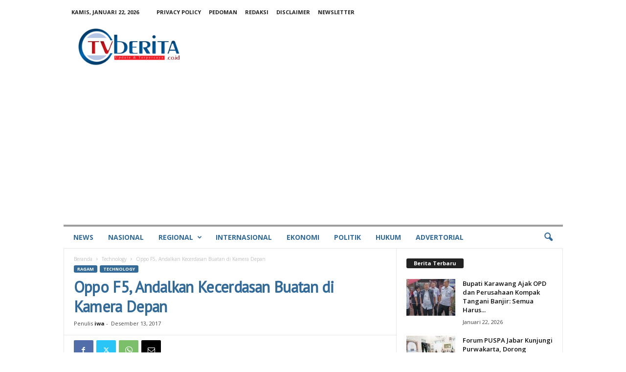

--- FILE ---
content_type: text/html; charset=UTF-8
request_url: https://tvberita.co.id/ragam/technology/oppo-f5-andalkan-kecerdasan-buatan-di-kamera-depan/
body_size: 30743
content:
<!doctype html >
<!--[if IE 8]>    <html class="ie8" lang="id"> <![endif]-->
<!--[if IE 9]>    <html class="ie9" lang="id"> <![endif]-->
<!--[if gt IE 8]><!--> <html lang="id"> <!--<![endif]-->
<head>
    <title>Oppo F5, Andalkan Kecerdasan Buatan di Kamera Depan - tvberita.co.id</title>
    <meta charset="UTF-8" />
    <meta name="viewport" content="width=device-width, initial-scale=1.0">
    <link rel="pingback" href="https://tvberita.co.id/xmlrpc.php" />
    <meta name='robots' content='index, follow, max-image-preview:large, max-snippet:-1, max-video-preview:-1' />
<link rel="icon" type="image/png" href="https://tvberita.co.id/wp-content/uploads/2022/09/icon.png">
	<!-- This site is optimized with the Yoast SEO plugin v26.7 - https://yoast.com/wordpress/plugins/seo/ -->
	<link rel="canonical" href="https://tvberita.co.id/ragam/technology/oppo-f5-andalkan-kecerdasan-buatan-di-kamera-depan/" />
	<meta property="og:locale" content="id_ID" />
	<meta property="og:type" content="article" />
	<meta property="og:title" content="Oppo F5, Andalkan Kecerdasan Buatan di Kamera Depan - tvberita.co.id" />
	<meta property="og:description" content="KARAWANG, TVBERITA.CO.ID- Keluaran terbaru dari Oppo yaitu Oppo F5 mengusung fitur canggih yang belum dimiliki produk Oppo yang telah dirilis sebelumnya. Fitur A.I Beauty menjadi salah satu keunggulan dari Oppo F5 yaitu kecerdasan buatan yang ada pada camera depan. Kecerdasan buatan yang ada pada camera depan Oppo F5 menghasilkan hasil jepretan yang lebih natural. Promotor [&hellip;]" />
	<meta property="og:url" content="https://tvberita.co.id/ragam/technology/oppo-f5-andalkan-kecerdasan-buatan-di-kamera-depan/" />
	<meta property="og:site_name" content="tvberita.co.id" />
	<meta property="article:published_time" content="2017-12-12T18:10:00+00:00" />
	<meta property="og:image" content="https://tvberita.co.id/wp-content/uploads/2019/01/tvberita.png" />
	<meta property="og:image:width" content="290" />
	<meta property="og:image:height" content="110" />
	<meta property="og:image:type" content="image/png" />
	<meta name="author" content="iwa" />
	<meta name="twitter:card" content="summary_large_image" />
	<meta name="twitter:label1" content="Ditulis oleh" />
	<meta name="twitter:data1" content="iwa" />
	<meta name="twitter:label2" content="Estimasi waktu membaca" />
	<meta name="twitter:data2" content="2 menit" />
	<script type="application/ld+json" class="yoast-schema-graph">{"@context":"https://schema.org","@graph":[{"@type":"Article","@id":"https://tvberita.co.id/ragam/technology/oppo-f5-andalkan-kecerdasan-buatan-di-kamera-depan/#article","isPartOf":{"@id":"https://tvberita.co.id/ragam/technology/oppo-f5-andalkan-kecerdasan-buatan-di-kamera-depan/"},"author":{"name":"iwa","@id":"https://tvberita.co.id/#/schema/person/b35688addcfe3e8d74fc4bc02d1aec37"},"headline":"Oppo F5, Andalkan Kecerdasan Buatan di Kamera Depan","datePublished":"2017-12-12T18:10:00+00:00","mainEntityOfPage":{"@id":"https://tvberita.co.id/ragam/technology/oppo-f5-andalkan-kecerdasan-buatan-di-kamera-depan/"},"wordCount":311,"commentCount":0,"publisher":{"@id":"https://tvberita.co.id/#organization"},"articleSection":["Technology"],"inLanguage":"id","potentialAction":[{"@type":"CommentAction","name":"Comment","target":["https://tvberita.co.id/ragam/technology/oppo-f5-andalkan-kecerdasan-buatan-di-kamera-depan/#respond"]}]},{"@type":"WebPage","@id":"https://tvberita.co.id/ragam/technology/oppo-f5-andalkan-kecerdasan-buatan-di-kamera-depan/","url":"https://tvberita.co.id/ragam/technology/oppo-f5-andalkan-kecerdasan-buatan-di-kamera-depan/","name":"Oppo F5, Andalkan Kecerdasan Buatan di Kamera Depan - tvberita.co.id","isPartOf":{"@id":"https://tvberita.co.id/#website"},"datePublished":"2017-12-12T18:10:00+00:00","breadcrumb":{"@id":"https://tvberita.co.id/ragam/technology/oppo-f5-andalkan-kecerdasan-buatan-di-kamera-depan/#breadcrumb"},"inLanguage":"id","potentialAction":[{"@type":"ReadAction","target":["https://tvberita.co.id/ragam/technology/oppo-f5-andalkan-kecerdasan-buatan-di-kamera-depan/"]}]},{"@type":"BreadcrumbList","@id":"https://tvberita.co.id/ragam/technology/oppo-f5-andalkan-kecerdasan-buatan-di-kamera-depan/#breadcrumb","itemListElement":[{"@type":"ListItem","position":1,"name":"Home","item":"https://tvberita.co.id/"},{"@type":"ListItem","position":2,"name":"Oppo F5, Andalkan Kecerdasan Buatan di Kamera Depan"}]},{"@type":"WebSite","@id":"https://tvberita.co.id/#website","url":"https://tvberita.co.id/","name":"tvberita.co.id","description":"tvberita.co.id","publisher":{"@id":"https://tvberita.co.id/#organization"},"potentialAction":[{"@type":"SearchAction","target":{"@type":"EntryPoint","urlTemplate":"https://tvberita.co.id/?s={search_term_string}"},"query-input":{"@type":"PropertyValueSpecification","valueRequired":true,"valueName":"search_term_string"}}],"inLanguage":"id"},{"@type":"Organization","@id":"https://tvberita.co.id/#organization","name":"tvberita.co.id","url":"https://tvberita.co.id/","logo":{"@type":"ImageObject","inLanguage":"id","@id":"https://tvberita.co.id/#/schema/logo/image/","url":"https://i0.wp.com/tvberita.co.id/wp-content/uploads/2022/08/tvberitamobile040822.png?fit=230%2C90&ssl=1","contentUrl":"https://i0.wp.com/tvberita.co.id/wp-content/uploads/2022/08/tvberitamobile040822.png?fit=230%2C90&ssl=1","width":230,"height":90,"caption":"tvberita.co.id"},"image":{"@id":"https://tvberita.co.id/#/schema/logo/image/"}},{"@type":"Person","@id":"https://tvberita.co.id/#/schema/person/b35688addcfe3e8d74fc4bc02d1aec37","name":"iwa","image":{"@type":"ImageObject","inLanguage":"id","@id":"https://tvberita.co.id/#/schema/person/image/","url":"https://secure.gravatar.com/avatar/fa22952993e5c27a19fcc2deac1948bf781074ad91279e9d80444519515c91c0?s=96&d=mm&r=g","contentUrl":"https://secure.gravatar.com/avatar/fa22952993e5c27a19fcc2deac1948bf781074ad91279e9d80444519515c91c0?s=96&d=mm&r=g","caption":"iwa"},"url":"https://tvberita.co.id/author/iwa/"}]}</script>
	<!-- / Yoast SEO plugin. -->


<link rel='dns-prefetch' href='//www.googletagmanager.com' />
<link rel='dns-prefetch' href='//fonts.googleapis.com' />
<link rel='dns-prefetch' href='//pagead2.googlesyndication.com' />
<link rel='dns-prefetch' href='//fundingchoicesmessages.google.com' />
<link rel="alternate" type="application/rss+xml" title="tvberita.co.id &raquo; Feed" href="https://tvberita.co.id/feed/" />
<link rel="alternate" type="application/rss+xml" title="tvberita.co.id &raquo; Umpan Komentar" href="https://tvberita.co.id/comments/feed/" />
<link rel="alternate" type="application/rss+xml" title="tvberita.co.id &raquo; Oppo F5, Andalkan Kecerdasan Buatan di Kamera Depan Umpan Komentar" href="https://tvberita.co.id/ragam/technology/oppo-f5-andalkan-kecerdasan-buatan-di-kamera-depan/feed/" />
<link rel="alternate" title="oEmbed (JSON)" type="application/json+oembed" href="https://tvberita.co.id/wp-json/oembed/1.0/embed?url=https%3A%2F%2Ftvberita.co.id%2Fragam%2Ftechnology%2Foppo-f5-andalkan-kecerdasan-buatan-di-kamera-depan%2F" />
<link rel="alternate" title="oEmbed (XML)" type="text/xml+oembed" href="https://tvberita.co.id/wp-json/oembed/1.0/embed?url=https%3A%2F%2Ftvberita.co.id%2Fragam%2Ftechnology%2Foppo-f5-andalkan-kecerdasan-buatan-di-kamera-depan%2F&#038;format=xml" />
<style id='wp-img-auto-sizes-contain-inline-css' type='text/css'>
img:is([sizes=auto i],[sizes^="auto," i]){contain-intrinsic-size:3000px 1500px}
/*# sourceURL=wp-img-auto-sizes-contain-inline-css */
</style>
<style id='wp-emoji-styles-inline-css' type='text/css'>

	img.wp-smiley, img.emoji {
		display: inline !important;
		border: none !important;
		box-shadow: none !important;
		height: 1em !important;
		width: 1em !important;
		margin: 0 0.07em !important;
		vertical-align: -0.1em !important;
		background: none !important;
		padding: 0 !important;
	}
/*# sourceURL=wp-emoji-styles-inline-css */
</style>
<style id='wp-block-library-inline-css' type='text/css'>
:root{--wp-block-synced-color:#7a00df;--wp-block-synced-color--rgb:122,0,223;--wp-bound-block-color:var(--wp-block-synced-color);--wp-editor-canvas-background:#ddd;--wp-admin-theme-color:#007cba;--wp-admin-theme-color--rgb:0,124,186;--wp-admin-theme-color-darker-10:#006ba1;--wp-admin-theme-color-darker-10--rgb:0,107,160.5;--wp-admin-theme-color-darker-20:#005a87;--wp-admin-theme-color-darker-20--rgb:0,90,135;--wp-admin-border-width-focus:2px}@media (min-resolution:192dpi){:root{--wp-admin-border-width-focus:1.5px}}.wp-element-button{cursor:pointer}:root .has-very-light-gray-background-color{background-color:#eee}:root .has-very-dark-gray-background-color{background-color:#313131}:root .has-very-light-gray-color{color:#eee}:root .has-very-dark-gray-color{color:#313131}:root .has-vivid-green-cyan-to-vivid-cyan-blue-gradient-background{background:linear-gradient(135deg,#00d084,#0693e3)}:root .has-purple-crush-gradient-background{background:linear-gradient(135deg,#34e2e4,#4721fb 50%,#ab1dfe)}:root .has-hazy-dawn-gradient-background{background:linear-gradient(135deg,#faaca8,#dad0ec)}:root .has-subdued-olive-gradient-background{background:linear-gradient(135deg,#fafae1,#67a671)}:root .has-atomic-cream-gradient-background{background:linear-gradient(135deg,#fdd79a,#004a59)}:root .has-nightshade-gradient-background{background:linear-gradient(135deg,#330968,#31cdcf)}:root .has-midnight-gradient-background{background:linear-gradient(135deg,#020381,#2874fc)}:root{--wp--preset--font-size--normal:16px;--wp--preset--font-size--huge:42px}.has-regular-font-size{font-size:1em}.has-larger-font-size{font-size:2.625em}.has-normal-font-size{font-size:var(--wp--preset--font-size--normal)}.has-huge-font-size{font-size:var(--wp--preset--font-size--huge)}:root .has-text-align-center{text-align:center}:root .has-text-align-left{text-align:left}:root .has-text-align-right{text-align:right}.has-fit-text{white-space:nowrap!important}#end-resizable-editor-section{display:none}.aligncenter{clear:both}.items-justified-left{justify-content:flex-start}.items-justified-center{justify-content:center}.items-justified-right{justify-content:flex-end}.items-justified-space-between{justify-content:space-between}.screen-reader-text{word-wrap:normal!important;border:0;clip-path:inset(50%);height:1px;margin:-1px;overflow:hidden;padding:0;position:absolute;width:1px}.screen-reader-text:focus{background-color:#ddd;clip-path:none;color:#444;display:block;font-size:1em;height:auto;left:5px;line-height:normal;padding:15px 23px 14px;text-decoration:none;top:5px;width:auto;z-index:100000}html :where(.has-border-color){border-style:solid}html :where([style*=border-top-color]){border-top-style:solid}html :where([style*=border-right-color]){border-right-style:solid}html :where([style*=border-bottom-color]){border-bottom-style:solid}html :where([style*=border-left-color]){border-left-style:solid}html :where([style*=border-width]){border-style:solid}html :where([style*=border-top-width]){border-top-style:solid}html :where([style*=border-right-width]){border-right-style:solid}html :where([style*=border-bottom-width]){border-bottom-style:solid}html :where([style*=border-left-width]){border-left-style:solid}html :where(img[class*=wp-image-]){height:auto;max-width:100%}:where(figure){margin:0 0 1em}html :where(.is-position-sticky){--wp-admin--admin-bar--position-offset:var(--wp-admin--admin-bar--height,0px)}@media screen and (max-width:600px){html :where(.is-position-sticky){--wp-admin--admin-bar--position-offset:0px}}

/*# sourceURL=wp-block-library-inline-css */
</style><style id='global-styles-inline-css' type='text/css'>
:root{--wp--preset--aspect-ratio--square: 1;--wp--preset--aspect-ratio--4-3: 4/3;--wp--preset--aspect-ratio--3-4: 3/4;--wp--preset--aspect-ratio--3-2: 3/2;--wp--preset--aspect-ratio--2-3: 2/3;--wp--preset--aspect-ratio--16-9: 16/9;--wp--preset--aspect-ratio--9-16: 9/16;--wp--preset--color--black: #000000;--wp--preset--color--cyan-bluish-gray: #abb8c3;--wp--preset--color--white: #ffffff;--wp--preset--color--pale-pink: #f78da7;--wp--preset--color--vivid-red: #cf2e2e;--wp--preset--color--luminous-vivid-orange: #ff6900;--wp--preset--color--luminous-vivid-amber: #fcb900;--wp--preset--color--light-green-cyan: #7bdcb5;--wp--preset--color--vivid-green-cyan: #00d084;--wp--preset--color--pale-cyan-blue: #8ed1fc;--wp--preset--color--vivid-cyan-blue: #0693e3;--wp--preset--color--vivid-purple: #9b51e0;--wp--preset--gradient--vivid-cyan-blue-to-vivid-purple: linear-gradient(135deg,rgb(6,147,227) 0%,rgb(155,81,224) 100%);--wp--preset--gradient--light-green-cyan-to-vivid-green-cyan: linear-gradient(135deg,rgb(122,220,180) 0%,rgb(0,208,130) 100%);--wp--preset--gradient--luminous-vivid-amber-to-luminous-vivid-orange: linear-gradient(135deg,rgb(252,185,0) 0%,rgb(255,105,0) 100%);--wp--preset--gradient--luminous-vivid-orange-to-vivid-red: linear-gradient(135deg,rgb(255,105,0) 0%,rgb(207,46,46) 100%);--wp--preset--gradient--very-light-gray-to-cyan-bluish-gray: linear-gradient(135deg,rgb(238,238,238) 0%,rgb(169,184,195) 100%);--wp--preset--gradient--cool-to-warm-spectrum: linear-gradient(135deg,rgb(74,234,220) 0%,rgb(151,120,209) 20%,rgb(207,42,186) 40%,rgb(238,44,130) 60%,rgb(251,105,98) 80%,rgb(254,248,76) 100%);--wp--preset--gradient--blush-light-purple: linear-gradient(135deg,rgb(255,206,236) 0%,rgb(152,150,240) 100%);--wp--preset--gradient--blush-bordeaux: linear-gradient(135deg,rgb(254,205,165) 0%,rgb(254,45,45) 50%,rgb(107,0,62) 100%);--wp--preset--gradient--luminous-dusk: linear-gradient(135deg,rgb(255,203,112) 0%,rgb(199,81,192) 50%,rgb(65,88,208) 100%);--wp--preset--gradient--pale-ocean: linear-gradient(135deg,rgb(255,245,203) 0%,rgb(182,227,212) 50%,rgb(51,167,181) 100%);--wp--preset--gradient--electric-grass: linear-gradient(135deg,rgb(202,248,128) 0%,rgb(113,206,126) 100%);--wp--preset--gradient--midnight: linear-gradient(135deg,rgb(2,3,129) 0%,rgb(40,116,252) 100%);--wp--preset--font-size--small: 10px;--wp--preset--font-size--medium: 20px;--wp--preset--font-size--large: 30px;--wp--preset--font-size--x-large: 42px;--wp--preset--font-size--regular: 14px;--wp--preset--font-size--larger: 48px;--wp--preset--spacing--20: 0.44rem;--wp--preset--spacing--30: 0.67rem;--wp--preset--spacing--40: 1rem;--wp--preset--spacing--50: 1.5rem;--wp--preset--spacing--60: 2.25rem;--wp--preset--spacing--70: 3.38rem;--wp--preset--spacing--80: 5.06rem;--wp--preset--shadow--natural: 6px 6px 9px rgba(0, 0, 0, 0.2);--wp--preset--shadow--deep: 12px 12px 50px rgba(0, 0, 0, 0.4);--wp--preset--shadow--sharp: 6px 6px 0px rgba(0, 0, 0, 0.2);--wp--preset--shadow--outlined: 6px 6px 0px -3px rgb(255, 255, 255), 6px 6px rgb(0, 0, 0);--wp--preset--shadow--crisp: 6px 6px 0px rgb(0, 0, 0);}:where(.is-layout-flex){gap: 0.5em;}:where(.is-layout-grid){gap: 0.5em;}body .is-layout-flex{display: flex;}.is-layout-flex{flex-wrap: wrap;align-items: center;}.is-layout-flex > :is(*, div){margin: 0;}body .is-layout-grid{display: grid;}.is-layout-grid > :is(*, div){margin: 0;}:where(.wp-block-columns.is-layout-flex){gap: 2em;}:where(.wp-block-columns.is-layout-grid){gap: 2em;}:where(.wp-block-post-template.is-layout-flex){gap: 1.25em;}:where(.wp-block-post-template.is-layout-grid){gap: 1.25em;}.has-black-color{color: var(--wp--preset--color--black) !important;}.has-cyan-bluish-gray-color{color: var(--wp--preset--color--cyan-bluish-gray) !important;}.has-white-color{color: var(--wp--preset--color--white) !important;}.has-pale-pink-color{color: var(--wp--preset--color--pale-pink) !important;}.has-vivid-red-color{color: var(--wp--preset--color--vivid-red) !important;}.has-luminous-vivid-orange-color{color: var(--wp--preset--color--luminous-vivid-orange) !important;}.has-luminous-vivid-amber-color{color: var(--wp--preset--color--luminous-vivid-amber) !important;}.has-light-green-cyan-color{color: var(--wp--preset--color--light-green-cyan) !important;}.has-vivid-green-cyan-color{color: var(--wp--preset--color--vivid-green-cyan) !important;}.has-pale-cyan-blue-color{color: var(--wp--preset--color--pale-cyan-blue) !important;}.has-vivid-cyan-blue-color{color: var(--wp--preset--color--vivid-cyan-blue) !important;}.has-vivid-purple-color{color: var(--wp--preset--color--vivid-purple) !important;}.has-black-background-color{background-color: var(--wp--preset--color--black) !important;}.has-cyan-bluish-gray-background-color{background-color: var(--wp--preset--color--cyan-bluish-gray) !important;}.has-white-background-color{background-color: var(--wp--preset--color--white) !important;}.has-pale-pink-background-color{background-color: var(--wp--preset--color--pale-pink) !important;}.has-vivid-red-background-color{background-color: var(--wp--preset--color--vivid-red) !important;}.has-luminous-vivid-orange-background-color{background-color: var(--wp--preset--color--luminous-vivid-orange) !important;}.has-luminous-vivid-amber-background-color{background-color: var(--wp--preset--color--luminous-vivid-amber) !important;}.has-light-green-cyan-background-color{background-color: var(--wp--preset--color--light-green-cyan) !important;}.has-vivid-green-cyan-background-color{background-color: var(--wp--preset--color--vivid-green-cyan) !important;}.has-pale-cyan-blue-background-color{background-color: var(--wp--preset--color--pale-cyan-blue) !important;}.has-vivid-cyan-blue-background-color{background-color: var(--wp--preset--color--vivid-cyan-blue) !important;}.has-vivid-purple-background-color{background-color: var(--wp--preset--color--vivid-purple) !important;}.has-black-border-color{border-color: var(--wp--preset--color--black) !important;}.has-cyan-bluish-gray-border-color{border-color: var(--wp--preset--color--cyan-bluish-gray) !important;}.has-white-border-color{border-color: var(--wp--preset--color--white) !important;}.has-pale-pink-border-color{border-color: var(--wp--preset--color--pale-pink) !important;}.has-vivid-red-border-color{border-color: var(--wp--preset--color--vivid-red) !important;}.has-luminous-vivid-orange-border-color{border-color: var(--wp--preset--color--luminous-vivid-orange) !important;}.has-luminous-vivid-amber-border-color{border-color: var(--wp--preset--color--luminous-vivid-amber) !important;}.has-light-green-cyan-border-color{border-color: var(--wp--preset--color--light-green-cyan) !important;}.has-vivid-green-cyan-border-color{border-color: var(--wp--preset--color--vivid-green-cyan) !important;}.has-pale-cyan-blue-border-color{border-color: var(--wp--preset--color--pale-cyan-blue) !important;}.has-vivid-cyan-blue-border-color{border-color: var(--wp--preset--color--vivid-cyan-blue) !important;}.has-vivid-purple-border-color{border-color: var(--wp--preset--color--vivid-purple) !important;}.has-vivid-cyan-blue-to-vivid-purple-gradient-background{background: var(--wp--preset--gradient--vivid-cyan-blue-to-vivid-purple) !important;}.has-light-green-cyan-to-vivid-green-cyan-gradient-background{background: var(--wp--preset--gradient--light-green-cyan-to-vivid-green-cyan) !important;}.has-luminous-vivid-amber-to-luminous-vivid-orange-gradient-background{background: var(--wp--preset--gradient--luminous-vivid-amber-to-luminous-vivid-orange) !important;}.has-luminous-vivid-orange-to-vivid-red-gradient-background{background: var(--wp--preset--gradient--luminous-vivid-orange-to-vivid-red) !important;}.has-very-light-gray-to-cyan-bluish-gray-gradient-background{background: var(--wp--preset--gradient--very-light-gray-to-cyan-bluish-gray) !important;}.has-cool-to-warm-spectrum-gradient-background{background: var(--wp--preset--gradient--cool-to-warm-spectrum) !important;}.has-blush-light-purple-gradient-background{background: var(--wp--preset--gradient--blush-light-purple) !important;}.has-blush-bordeaux-gradient-background{background: var(--wp--preset--gradient--blush-bordeaux) !important;}.has-luminous-dusk-gradient-background{background: var(--wp--preset--gradient--luminous-dusk) !important;}.has-pale-ocean-gradient-background{background: var(--wp--preset--gradient--pale-ocean) !important;}.has-electric-grass-gradient-background{background: var(--wp--preset--gradient--electric-grass) !important;}.has-midnight-gradient-background{background: var(--wp--preset--gradient--midnight) !important;}.has-small-font-size{font-size: var(--wp--preset--font-size--small) !important;}.has-medium-font-size{font-size: var(--wp--preset--font-size--medium) !important;}.has-large-font-size{font-size: var(--wp--preset--font-size--large) !important;}.has-x-large-font-size{font-size: var(--wp--preset--font-size--x-large) !important;}
/*# sourceURL=global-styles-inline-css */
</style>

<style id='classic-theme-styles-inline-css' type='text/css'>
.wp-block-button__link{background-color:#32373c;border-radius:9999px;box-shadow:none;color:#fff;font-size:1.125em;padding:calc(.667em + 2px) calc(1.333em + 2px);text-decoration:none}.wp-block-file__button{background:#32373c;color:#fff}.wp-block-accordion-heading{margin:0}.wp-block-accordion-heading__toggle{background-color:inherit!important;color:inherit!important}.wp-block-accordion-heading__toggle:not(:focus-visible){outline:none}.wp-block-accordion-heading__toggle:focus,.wp-block-accordion-heading__toggle:hover{background-color:inherit!important;border:none;box-shadow:none;color:inherit;padding:var(--wp--preset--spacing--20,1em) 0;text-decoration:none}.wp-block-accordion-heading__toggle:focus-visible{outline:auto;outline-offset:0}
/*# sourceURL=https://tvberita.co.id/wp-content/plugins/gutenberg/build/styles/block-library/classic.css */
</style>
<link rel='stylesheet' id='google-fonts-style-css' href='https://fonts.googleapis.com/css?family=PT+Sans%3A400%7COpen+Sans%3A400%2C600%2C700%7CHeebo%3A400%7CRoboto+Condensed%3A400%2C500%2C700&#038;display=swap&#038;ver=5.4.3.3' type='text/css' media='all' />
<link rel='stylesheet' id='td-theme-css' href='https://tvberita.co.id/wp-content/themes/Newsmag/style.css?ver=5.4.3.3' type='text/css' media='all' />
<style id='td-theme-inline-css' type='text/css'>
    
        /* custom css - generated by TagDiv Composer */
        @media (max-width: 767px) {
            .td-header-desktop-wrap {
                display: none;
            }
        }
        @media (min-width: 767px) {
            .td-header-mobile-wrap {
                display: none;
            }
        }
    
	
/*# sourceURL=td-theme-inline-css */
</style>
<link rel='stylesheet' id='td-legacy-framework-front-style-css' href='https://tvberita.co.id/wp-content/plugins/td-composer/legacy/Newsmag/assets/css/td_legacy_main.css?ver=e5fcc38395b0030bac3ad179898970d6xzx' type='text/css' media='all' />
<script type="text/javascript" src="https://tvberita.co.id/wp-includes/js/jquery/jquery.min.js?ver=3.7.1" id="jquery-core-js"></script>
<script type="text/javascript" src="https://tvberita.co.id/wp-includes/js/jquery/jquery-migrate.min.js?ver=3.4.1" id="jquery-migrate-js"></script>

<!-- Potongan tag Google (gtag.js) ditambahkan oleh Site Kit -->
<!-- Snippet Google Analytics telah ditambahkan oleh Site Kit -->
<script type="text/javascript" src="https://www.googletagmanager.com/gtag/js?id=GT-M3996D7" id="google_gtagjs-js" async></script>
<script type="text/javascript" id="google_gtagjs-js-after">
/* <![CDATA[ */
window.dataLayer = window.dataLayer || [];function gtag(){dataLayer.push(arguments);}
gtag("set","linker",{"domains":["tvberita.co.id"]});
gtag("js", new Date());
gtag("set", "developer_id.dZTNiMT", true);
gtag("config", "GT-M3996D7");
//# sourceURL=google_gtagjs-js-after
/* ]]> */
</script>
<link rel="https://api.w.org/" href="https://tvberita.co.id/wp-json/" /><link rel="alternate" title="JSON" type="application/json" href="https://tvberita.co.id/wp-json/wp/v2/posts/6254" /><link rel="EditURI" type="application/rsd+xml" title="RSD" href="https://tvberita.co.id/xmlrpc.php?rsd" />
<meta name="generator" content="WordPress 6.9" />
<link rel='shortlink' href='https://tvberita.co.id/?p=6254' />

<!-- This site is using AdRotate v5.17.2 to display their advertisements - https://ajdg.solutions/ -->
<!-- AdRotate CSS -->
<style type="text/css" media="screen">
	.g { margin:0px; padding:0px; overflow:hidden; line-height:1; zoom:1; }
	.g img { height:auto; }
	.g-col { position:relative; float:left; }
	.g-col:first-child { margin-left: 0; }
	.g-col:last-child { margin-right: 0; }
	@media only screen and (max-width: 480px) {
		.g-col, .g-dyn, .g-single { width:100%; margin-left:0; margin-right:0; }
	}
</style>
<!-- /AdRotate CSS -->

<meta name="generator" content="Site Kit by Google 1.170.0" />
<!-- Meta tag Google AdSense ditambahkan oleh Site Kit -->
<meta name="google-adsense-platform-account" content="ca-host-pub-2644536267352236">
<meta name="google-adsense-platform-domain" content="sitekit.withgoogle.com">
<!-- Akhir tag meta Google AdSense yang ditambahkan oleh Site Kit -->

<!-- Snippet Google AdSense telah ditambahkan oleh Site Kit -->
<script type="text/javascript" async="async" src="https://pagead2.googlesyndication.com/pagead/js/adsbygoogle.js?client=ca-pub-9770906669891610&amp;host=ca-host-pub-2644536267352236" crossorigin="anonymous"></script>

<!-- Snippet Google AdSense penutup telah ditambahkan oleh Site Kit -->

<!-- Snippet Google AdSense Ad Blocking Recovery ditambahkan oleh Site Kit -->
<script async src="https://fundingchoicesmessages.google.com/i/pub-9770906669891610?ers=1" nonce="abD-MIn6TH_jfxURKqM7oQ"></script><script nonce="abD-MIn6TH_jfxURKqM7oQ">(function() {function signalGooglefcPresent() {if (!window.frames['googlefcPresent']) {if (document.body) {const iframe = document.createElement('iframe'); iframe.style = 'width: 0; height: 0; border: none; z-index: -1000; left: -1000px; top: -1000px;'; iframe.style.display = 'none'; iframe.name = 'googlefcPresent'; document.body.appendChild(iframe);} else {setTimeout(signalGooglefcPresent, 0);}}}signalGooglefcPresent();})();</script>
<!-- Snippet End Google AdSense Ad Blocking Recovery ditambahkan oleh Site Kit -->

<!-- Snippet Google AdSense Ad Blocking Recovery Error Protection ditambahkan oleh Site Kit -->
<script>(function(){'use strict';function aa(a){var b=0;return function(){return b<a.length?{done:!1,value:a[b++]}:{done:!0}}}var ba="function"==typeof Object.defineProperties?Object.defineProperty:function(a,b,c){if(a==Array.prototype||a==Object.prototype)return a;a[b]=c.value;return a};
function ea(a){a=["object"==typeof globalThis&&globalThis,a,"object"==typeof window&&window,"object"==typeof self&&self,"object"==typeof global&&global];for(var b=0;b<a.length;++b){var c=a[b];if(c&&c.Math==Math)return c}throw Error("Cannot find global object");}var fa=ea(this);function ha(a,b){if(b)a:{var c=fa;a=a.split(".");for(var d=0;d<a.length-1;d++){var e=a[d];if(!(e in c))break a;c=c[e]}a=a[a.length-1];d=c[a];b=b(d);b!=d&&null!=b&&ba(c,a,{configurable:!0,writable:!0,value:b})}}
var ia="function"==typeof Object.create?Object.create:function(a){function b(){}b.prototype=a;return new b},l;if("function"==typeof Object.setPrototypeOf)l=Object.setPrototypeOf;else{var m;a:{var ja={a:!0},ka={};try{ka.__proto__=ja;m=ka.a;break a}catch(a){}m=!1}l=m?function(a,b){a.__proto__=b;if(a.__proto__!==b)throw new TypeError(a+" is not extensible");return a}:null}var la=l;
function n(a,b){a.prototype=ia(b.prototype);a.prototype.constructor=a;if(la)la(a,b);else for(var c in b)if("prototype"!=c)if(Object.defineProperties){var d=Object.getOwnPropertyDescriptor(b,c);d&&Object.defineProperty(a,c,d)}else a[c]=b[c];a.A=b.prototype}function ma(){for(var a=Number(this),b=[],c=a;c<arguments.length;c++)b[c-a]=arguments[c];return b}
var na="function"==typeof Object.assign?Object.assign:function(a,b){for(var c=1;c<arguments.length;c++){var d=arguments[c];if(d)for(var e in d)Object.prototype.hasOwnProperty.call(d,e)&&(a[e]=d[e])}return a};ha("Object.assign",function(a){return a||na});/*

 Copyright The Closure Library Authors.
 SPDX-License-Identifier: Apache-2.0
*/
var p=this||self;function q(a){return a};var t,u;a:{for(var oa=["CLOSURE_FLAGS"],v=p,x=0;x<oa.length;x++)if(v=v[oa[x]],null==v){u=null;break a}u=v}var pa=u&&u[610401301];t=null!=pa?pa:!1;var z,qa=p.navigator;z=qa?qa.userAgentData||null:null;function A(a){return t?z?z.brands.some(function(b){return(b=b.brand)&&-1!=b.indexOf(a)}):!1:!1}function B(a){var b;a:{if(b=p.navigator)if(b=b.userAgent)break a;b=""}return-1!=b.indexOf(a)};function C(){return t?!!z&&0<z.brands.length:!1}function D(){return C()?A("Chromium"):(B("Chrome")||B("CriOS"))&&!(C()?0:B("Edge"))||B("Silk")};var ra=C()?!1:B("Trident")||B("MSIE");!B("Android")||D();D();B("Safari")&&(D()||(C()?0:B("Coast"))||(C()?0:B("Opera"))||(C()?0:B("Edge"))||(C()?A("Microsoft Edge"):B("Edg/"))||C()&&A("Opera"));var sa={},E=null;var ta="undefined"!==typeof Uint8Array,ua=!ra&&"function"===typeof btoa;var F="function"===typeof Symbol&&"symbol"===typeof Symbol()?Symbol():void 0,G=F?function(a,b){a[F]|=b}:function(a,b){void 0!==a.g?a.g|=b:Object.defineProperties(a,{g:{value:b,configurable:!0,writable:!0,enumerable:!1}})};function va(a){var b=H(a);1!==(b&1)&&(Object.isFrozen(a)&&(a=Array.prototype.slice.call(a)),I(a,b|1))}
var H=F?function(a){return a[F]|0}:function(a){return a.g|0},J=F?function(a){return a[F]}:function(a){return a.g},I=F?function(a,b){a[F]=b}:function(a,b){void 0!==a.g?a.g=b:Object.defineProperties(a,{g:{value:b,configurable:!0,writable:!0,enumerable:!1}})};function wa(){var a=[];G(a,1);return a}function xa(a,b){I(b,(a|0)&-99)}function K(a,b){I(b,(a|34)&-73)}function L(a){a=a>>11&1023;return 0===a?536870912:a};var M={};function N(a){return null!==a&&"object"===typeof a&&!Array.isArray(a)&&a.constructor===Object}var O,ya=[];I(ya,39);O=Object.freeze(ya);var P;function Q(a,b){P=b;a=new a(b);P=void 0;return a}
function R(a,b,c){null==a&&(a=P);P=void 0;if(null==a){var d=96;c?(a=[c],d|=512):a=[];b&&(d=d&-2095105|(b&1023)<<11)}else{if(!Array.isArray(a))throw Error();d=H(a);if(d&64)return a;d|=64;if(c&&(d|=512,c!==a[0]))throw Error();a:{c=a;var e=c.length;if(e){var f=e-1,g=c[f];if(N(g)){d|=256;b=(d>>9&1)-1;e=f-b;1024<=e&&(za(c,b,g),e=1023);d=d&-2095105|(e&1023)<<11;break a}}b&&(g=(d>>9&1)-1,b=Math.max(b,e-g),1024<b&&(za(c,g,{}),d|=256,b=1023),d=d&-2095105|(b&1023)<<11)}}I(a,d);return a}
function za(a,b,c){for(var d=1023+b,e=a.length,f=d;f<e;f++){var g=a[f];null!=g&&g!==c&&(c[f-b]=g)}a.length=d+1;a[d]=c};function Aa(a){switch(typeof a){case "number":return isFinite(a)?a:String(a);case "boolean":return a?1:0;case "object":if(a&&!Array.isArray(a)&&ta&&null!=a&&a instanceof Uint8Array){if(ua){for(var b="",c=0,d=a.length-10240;c<d;)b+=String.fromCharCode.apply(null,a.subarray(c,c+=10240));b+=String.fromCharCode.apply(null,c?a.subarray(c):a);a=btoa(b)}else{void 0===b&&(b=0);if(!E){E={};c="ABCDEFGHIJKLMNOPQRSTUVWXYZabcdefghijklmnopqrstuvwxyz0123456789".split("");d=["+/=","+/","-_=","-_.","-_"];for(var e=
0;5>e;e++){var f=c.concat(d[e].split(""));sa[e]=f;for(var g=0;g<f.length;g++){var h=f[g];void 0===E[h]&&(E[h]=g)}}}b=sa[b];c=Array(Math.floor(a.length/3));d=b[64]||"";for(e=f=0;f<a.length-2;f+=3){var k=a[f],w=a[f+1];h=a[f+2];g=b[k>>2];k=b[(k&3)<<4|w>>4];w=b[(w&15)<<2|h>>6];h=b[h&63];c[e++]=g+k+w+h}g=0;h=d;switch(a.length-f){case 2:g=a[f+1],h=b[(g&15)<<2]||d;case 1:a=a[f],c[e]=b[a>>2]+b[(a&3)<<4|g>>4]+h+d}a=c.join("")}return a}}return a};function Ba(a,b,c){a=Array.prototype.slice.call(a);var d=a.length,e=b&256?a[d-1]:void 0;d+=e?-1:0;for(b=b&512?1:0;b<d;b++)a[b]=c(a[b]);if(e){b=a[b]={};for(var f in e)Object.prototype.hasOwnProperty.call(e,f)&&(b[f]=c(e[f]))}return a}function Da(a,b,c,d,e,f){if(null!=a){if(Array.isArray(a))a=e&&0==a.length&&H(a)&1?void 0:f&&H(a)&2?a:Ea(a,b,c,void 0!==d,e,f);else if(N(a)){var g={},h;for(h in a)Object.prototype.hasOwnProperty.call(a,h)&&(g[h]=Da(a[h],b,c,d,e,f));a=g}else a=b(a,d);return a}}
function Ea(a,b,c,d,e,f){var g=d||c?H(a):0;d=d?!!(g&32):void 0;a=Array.prototype.slice.call(a);for(var h=0;h<a.length;h++)a[h]=Da(a[h],b,c,d,e,f);c&&c(g,a);return a}function Fa(a){return a.s===M?a.toJSON():Aa(a)};function Ga(a,b,c){c=void 0===c?K:c;if(null!=a){if(ta&&a instanceof Uint8Array)return b?a:new Uint8Array(a);if(Array.isArray(a)){var d=H(a);if(d&2)return a;if(b&&!(d&64)&&(d&32||0===d))return I(a,d|34),a;a=Ea(a,Ga,d&4?K:c,!0,!1,!0);b=H(a);b&4&&b&2&&Object.freeze(a);return a}a.s===M&&(b=a.h,c=J(b),a=c&2?a:Q(a.constructor,Ha(b,c,!0)));return a}}function Ha(a,b,c){var d=c||b&2?K:xa,e=!!(b&32);a=Ba(a,b,function(f){return Ga(f,e,d)});G(a,32|(c?2:0));return a};function Ia(a,b){a=a.h;return Ja(a,J(a),b)}function Ja(a,b,c,d){if(-1===c)return null;if(c>=L(b)){if(b&256)return a[a.length-1][c]}else{var e=a.length;if(d&&b&256&&(d=a[e-1][c],null!=d))return d;b=c+((b>>9&1)-1);if(b<e)return a[b]}}function Ka(a,b,c,d,e){var f=L(b);if(c>=f||e){e=b;if(b&256)f=a[a.length-1];else{if(null==d)return;f=a[f+((b>>9&1)-1)]={};e|=256}f[c]=d;e&=-1025;e!==b&&I(a,e)}else a[c+((b>>9&1)-1)]=d,b&256&&(d=a[a.length-1],c in d&&delete d[c]),b&1024&&I(a,b&-1025)}
function La(a,b){var c=Ma;var d=void 0===d?!1:d;var e=a.h;var f=J(e),g=Ja(e,f,b,d);var h=!1;if(null==g||"object"!==typeof g||(h=Array.isArray(g))||g.s!==M)if(h){var k=h=H(g);0===k&&(k|=f&32);k|=f&2;k!==h&&I(g,k);c=new c(g)}else c=void 0;else c=g;c!==g&&null!=c&&Ka(e,f,b,c,d);e=c;if(null==e)return e;a=a.h;f=J(a);f&2||(g=e,c=g.h,h=J(c),g=h&2?Q(g.constructor,Ha(c,h,!1)):g,g!==e&&(e=g,Ka(a,f,b,e,d)));return e}function Na(a,b){a=Ia(a,b);return null==a||"string"===typeof a?a:void 0}
function Oa(a,b){a=Ia(a,b);return null!=a?a:0}function S(a,b){a=Na(a,b);return null!=a?a:""};function T(a,b,c){this.h=R(a,b,c)}T.prototype.toJSON=function(){var a=Ea(this.h,Fa,void 0,void 0,!1,!1);return Pa(this,a,!0)};T.prototype.s=M;T.prototype.toString=function(){return Pa(this,this.h,!1).toString()};
function Pa(a,b,c){var d=a.constructor.v,e=L(J(c?a.h:b)),f=!1;if(d){if(!c){b=Array.prototype.slice.call(b);var g;if(b.length&&N(g=b[b.length-1]))for(f=0;f<d.length;f++)if(d[f]>=e){Object.assign(b[b.length-1]={},g);break}f=!0}e=b;c=!c;g=J(a.h);a=L(g);g=(g>>9&1)-1;for(var h,k,w=0;w<d.length;w++)if(k=d[w],k<a){k+=g;var r=e[k];null==r?e[k]=c?O:wa():c&&r!==O&&va(r)}else h||(r=void 0,e.length&&N(r=e[e.length-1])?h=r:e.push(h={})),r=h[k],null==h[k]?h[k]=c?O:wa():c&&r!==O&&va(r)}d=b.length;if(!d)return b;
var Ca;if(N(h=b[d-1])){a:{var y=h;e={};c=!1;for(var ca in y)Object.prototype.hasOwnProperty.call(y,ca)&&(a=y[ca],Array.isArray(a)&&a!=a&&(c=!0),null!=a?e[ca]=a:c=!0);if(c){for(var rb in e){y=e;break a}y=null}}y!=h&&(Ca=!0);d--}for(;0<d;d--){h=b[d-1];if(null!=h)break;var cb=!0}if(!Ca&&!cb)return b;var da;f?da=b:da=Array.prototype.slice.call(b,0,d);b=da;f&&(b.length=d);y&&b.push(y);return b};function Qa(a){return function(b){if(null==b||""==b)b=new a;else{b=JSON.parse(b);if(!Array.isArray(b))throw Error(void 0);G(b,32);b=Q(a,b)}return b}};function Ra(a){this.h=R(a)}n(Ra,T);var Sa=Qa(Ra);var U;function V(a){this.g=a}V.prototype.toString=function(){return this.g+""};var Ta={};function Ua(){return Math.floor(2147483648*Math.random()).toString(36)+Math.abs(Math.floor(2147483648*Math.random())^Date.now()).toString(36)};function Va(a,b){b=String(b);"application/xhtml+xml"===a.contentType&&(b=b.toLowerCase());return a.createElement(b)}function Wa(a){this.g=a||p.document||document}Wa.prototype.appendChild=function(a,b){a.appendChild(b)};/*

 SPDX-License-Identifier: Apache-2.0
*/
function Xa(a,b){a.src=b instanceof V&&b.constructor===V?b.g:"type_error:TrustedResourceUrl";var c,d;(c=(b=null==(d=(c=(a.ownerDocument&&a.ownerDocument.defaultView||window).document).querySelector)?void 0:d.call(c,"script[nonce]"))?b.nonce||b.getAttribute("nonce")||"":"")&&a.setAttribute("nonce",c)};function Ya(a){a=void 0===a?document:a;return a.createElement("script")};function Za(a,b,c,d,e,f){try{var g=a.g,h=Ya(g);h.async=!0;Xa(h,b);g.head.appendChild(h);h.addEventListener("load",function(){e();d&&g.head.removeChild(h)});h.addEventListener("error",function(){0<c?Za(a,b,c-1,d,e,f):(d&&g.head.removeChild(h),f())})}catch(k){f()}};var $a=p.atob("aHR0cHM6Ly93d3cuZ3N0YXRpYy5jb20vaW1hZ2VzL2ljb25zL21hdGVyaWFsL3N5c3RlbS8xeC93YXJuaW5nX2FtYmVyXzI0ZHAucG5n"),ab=p.atob("WW91IGFyZSBzZWVpbmcgdGhpcyBtZXNzYWdlIGJlY2F1c2UgYWQgb3Igc2NyaXB0IGJsb2NraW5nIHNvZnR3YXJlIGlzIGludGVyZmVyaW5nIHdpdGggdGhpcyBwYWdlLg=="),bb=p.atob("RGlzYWJsZSBhbnkgYWQgb3Igc2NyaXB0IGJsb2NraW5nIHNvZnR3YXJlLCB0aGVuIHJlbG9hZCB0aGlzIHBhZ2Uu");function db(a,b,c){this.i=a;this.l=new Wa(this.i);this.g=null;this.j=[];this.m=!1;this.u=b;this.o=c}
function eb(a){if(a.i.body&&!a.m){var b=function(){fb(a);p.setTimeout(function(){return gb(a,3)},50)};Za(a.l,a.u,2,!0,function(){p[a.o]||b()},b);a.m=!0}}
function fb(a){for(var b=W(1,5),c=0;c<b;c++){var d=X(a);a.i.body.appendChild(d);a.j.push(d)}b=X(a);b.style.bottom="0";b.style.left="0";b.style.position="fixed";b.style.width=W(100,110).toString()+"%";b.style.zIndex=W(2147483544,2147483644).toString();b.style["background-color"]=hb(249,259,242,252,219,229);b.style["box-shadow"]="0 0 12px #888";b.style.color=hb(0,10,0,10,0,10);b.style.display="flex";b.style["justify-content"]="center";b.style["font-family"]="Roboto, Arial";c=X(a);c.style.width=W(80,
85).toString()+"%";c.style.maxWidth=W(750,775).toString()+"px";c.style.margin="24px";c.style.display="flex";c.style["align-items"]="flex-start";c.style["justify-content"]="center";d=Va(a.l.g,"IMG");d.className=Ua();d.src=$a;d.alt="Warning icon";d.style.height="24px";d.style.width="24px";d.style["padding-right"]="16px";var e=X(a),f=X(a);f.style["font-weight"]="bold";f.textContent=ab;var g=X(a);g.textContent=bb;Y(a,e,f);Y(a,e,g);Y(a,c,d);Y(a,c,e);Y(a,b,c);a.g=b;a.i.body.appendChild(a.g);b=W(1,5);for(c=
0;c<b;c++)d=X(a),a.i.body.appendChild(d),a.j.push(d)}function Y(a,b,c){for(var d=W(1,5),e=0;e<d;e++){var f=X(a);b.appendChild(f)}b.appendChild(c);c=W(1,5);for(d=0;d<c;d++)e=X(a),b.appendChild(e)}function W(a,b){return Math.floor(a+Math.random()*(b-a))}function hb(a,b,c,d,e,f){return"rgb("+W(Math.max(a,0),Math.min(b,255)).toString()+","+W(Math.max(c,0),Math.min(d,255)).toString()+","+W(Math.max(e,0),Math.min(f,255)).toString()+")"}function X(a){a=Va(a.l.g,"DIV");a.className=Ua();return a}
function gb(a,b){0>=b||null!=a.g&&0!=a.g.offsetHeight&&0!=a.g.offsetWidth||(ib(a),fb(a),p.setTimeout(function(){return gb(a,b-1)},50))}
function ib(a){var b=a.j;var c="undefined"!=typeof Symbol&&Symbol.iterator&&b[Symbol.iterator];if(c)b=c.call(b);else if("number"==typeof b.length)b={next:aa(b)};else throw Error(String(b)+" is not an iterable or ArrayLike");for(c=b.next();!c.done;c=b.next())(c=c.value)&&c.parentNode&&c.parentNode.removeChild(c);a.j=[];(b=a.g)&&b.parentNode&&b.parentNode.removeChild(b);a.g=null};function jb(a,b,c,d,e){function f(k){document.body?g(document.body):0<k?p.setTimeout(function(){f(k-1)},e):b()}function g(k){k.appendChild(h);p.setTimeout(function(){h?(0!==h.offsetHeight&&0!==h.offsetWidth?b():a(),h.parentNode&&h.parentNode.removeChild(h)):a()},d)}var h=kb(c);f(3)}function kb(a){var b=document.createElement("div");b.className=a;b.style.width="1px";b.style.height="1px";b.style.position="absolute";b.style.left="-10000px";b.style.top="-10000px";b.style.zIndex="-10000";return b};function Ma(a){this.h=R(a)}n(Ma,T);function lb(a){this.h=R(a)}n(lb,T);var mb=Qa(lb);function nb(a){a=Na(a,4)||"";if(void 0===U){var b=null;var c=p.trustedTypes;if(c&&c.createPolicy){try{b=c.createPolicy("goog#html",{createHTML:q,createScript:q,createScriptURL:q})}catch(d){p.console&&p.console.error(d.message)}U=b}else U=b}a=(b=U)?b.createScriptURL(a):a;return new V(a,Ta)};function ob(a,b){this.m=a;this.o=new Wa(a.document);this.g=b;this.j=S(this.g,1);this.u=nb(La(this.g,2));this.i=!1;b=nb(La(this.g,13));this.l=new db(a.document,b,S(this.g,12))}ob.prototype.start=function(){pb(this)};
function pb(a){qb(a);Za(a.o,a.u,3,!1,function(){a:{var b=a.j;var c=p.btoa(b);if(c=p[c]){try{var d=Sa(p.atob(c))}catch(e){b=!1;break a}b=b===Na(d,1)}else b=!1}b?Z(a,S(a.g,14)):(Z(a,S(a.g,8)),eb(a.l))},function(){jb(function(){Z(a,S(a.g,7));eb(a.l)},function(){return Z(a,S(a.g,6))},S(a.g,9),Oa(a.g,10),Oa(a.g,11))})}function Z(a,b){a.i||(a.i=!0,a=new a.m.XMLHttpRequest,a.open("GET",b,!0),a.send())}function qb(a){var b=p.btoa(a.j);a.m[b]&&Z(a,S(a.g,5))};(function(a,b){p[a]=function(){var c=ma.apply(0,arguments);p[a]=function(){};b.apply(null,c)}})("__h82AlnkH6D91__",function(a){"function"===typeof window.atob&&(new ob(window,mb(window.atob(a)))).start()});}).call(this);

window.__h82AlnkH6D91__("[base64]/[base64]/[base64]/[base64]");</script>
<!-- Snippet End Google AdSense Ad Blocking Recovery Error Protection ditambahkan oleh Site Kit -->

<!-- JS generated by theme -->

<script type="text/javascript" id="td-generated-header-js">
    
    

	    var tdBlocksArray = []; //here we store all the items for the current page

	    // td_block class - each ajax block uses a object of this class for requests
	    function tdBlock() {
		    this.id = '';
		    this.block_type = 1; //block type id (1-234 etc)
		    this.atts = '';
		    this.td_column_number = '';
		    this.td_current_page = 1; //
		    this.post_count = 0; //from wp
		    this.found_posts = 0; //from wp
		    this.max_num_pages = 0; //from wp
		    this.td_filter_value = ''; //current live filter value
		    this.is_ajax_running = false;
		    this.td_user_action = ''; // load more or infinite loader (used by the animation)
		    this.header_color = '';
		    this.ajax_pagination_infinite_stop = ''; //show load more at page x
	    }

        // td_js_generator - mini detector
        ( function () {
            var htmlTag = document.getElementsByTagName("html")[0];

	        if ( navigator.userAgent.indexOf("MSIE 10.0") > -1 ) {
                htmlTag.className += ' ie10';
            }

            if ( !!navigator.userAgent.match(/Trident.*rv\:11\./) ) {
                htmlTag.className += ' ie11';
            }

	        if ( navigator.userAgent.indexOf("Edge") > -1 ) {
                htmlTag.className += ' ieEdge';
            }

            if ( /(iPad|iPhone|iPod)/g.test(navigator.userAgent) ) {
                htmlTag.className += ' td-md-is-ios';
            }

            var user_agent = navigator.userAgent.toLowerCase();
            if ( user_agent.indexOf("android") > -1 ) {
                htmlTag.className += ' td-md-is-android';
            }

            if ( -1 !== navigator.userAgent.indexOf('Mac OS X')  ) {
                htmlTag.className += ' td-md-is-os-x';
            }

            if ( /chrom(e|ium)/.test(navigator.userAgent.toLowerCase()) ) {
               htmlTag.className += ' td-md-is-chrome';
            }

            if ( -1 !== navigator.userAgent.indexOf('Firefox') ) {
                htmlTag.className += ' td-md-is-firefox';
            }

            if ( -1 !== navigator.userAgent.indexOf('Safari') && -1 === navigator.userAgent.indexOf('Chrome') ) {
                htmlTag.className += ' td-md-is-safari';
            }

            if( -1 !== navigator.userAgent.indexOf('IEMobile') ){
                htmlTag.className += ' td-md-is-iemobile';
            }

        })();

        var tdLocalCache = {};

        ( function () {
            "use strict";

            tdLocalCache = {
                data: {},
                remove: function (resource_id) {
                    delete tdLocalCache.data[resource_id];
                },
                exist: function (resource_id) {
                    return tdLocalCache.data.hasOwnProperty(resource_id) && tdLocalCache.data[resource_id] !== null;
                },
                get: function (resource_id) {
                    return tdLocalCache.data[resource_id];
                },
                set: function (resource_id, cachedData) {
                    tdLocalCache.remove(resource_id);
                    tdLocalCache.data[resource_id] = cachedData;
                }
            };
        })();

    
    
var td_viewport_interval_list=[{"limitBottom":767,"sidebarWidth":251},{"limitBottom":1023,"sidebarWidth":339}];
var tdc_is_installed="yes";
var td_ajax_url="https:\/\/tvberita.co.id\/wp-admin\/admin-ajax.php?td_theme_name=Newsmag&v=5.4.3.3";
var td_get_template_directory_uri="https:\/\/tvberita.co.id\/wp-content\/plugins\/td-composer\/legacy\/common";
var tds_snap_menu="snap";
var tds_logo_on_sticky="show";
var tds_header_style="";
var td_please_wait="Mohon tunggu\u2026";
var td_email_user_pass_incorrect="Pengguna dan password salah!";
var td_email_user_incorrect="Email atau nama pengguna salah!";
var td_email_incorrect="Email tidak benar!";
var td_user_incorrect="Username incorrect!";
var td_email_user_empty="Email or username empty!";
var td_pass_empty="Pass empty!";
var td_pass_pattern_incorrect="Invalid Pass Pattern!";
var td_retype_pass_incorrect="Retyped Pass incorrect!";
var tds_more_articles_on_post_enable="";
var tds_more_articles_on_post_time_to_wait="";
var tds_more_articles_on_post_pages_distance_from_top=0;
var tds_captcha="";
var tds_theme_color_site_wide="#336a97";
var tds_smart_sidebar="enabled";
var tdThemeName="Newsmag";
var tdThemeNameWl="Newsmag";
var td_magnific_popup_translation_tPrev="Sebelumnya (tombol panah kiri)";
var td_magnific_popup_translation_tNext="Berikutnya (tombol panah kanan)";
var td_magnific_popup_translation_tCounter="%curr% dari %total%";
var td_magnific_popup_translation_ajax_tError="Isi dari %url% tidak dapat dimuat.";
var td_magnific_popup_translation_image_tError="Gambar #%curr% tidak dapat dimuat.";
var tdBlockNonce="eb6f32f873";
var tdMobileMenu="enabled";
var tdMobileSearch="enabled";
var tdDateNamesI18n={"month_names":["Januari","Februari","Maret","April","Mei","Juni","Juli","Agustus","September","Oktober","November","Desember"],"month_names_short":["Jan","Feb","Mar","Apr","Mei","Jun","Jul","Agu","Sep","Okt","Nov","Des"],"day_names":["Minggu","Senin","Selasa","Rabu","Kamis","Jumat","Sabtu"],"day_names_short":["Ming","Sen","Sel","Rab","Kam","Jum","Sab"]};
var td_deploy_mode="deploy";
var td_ad_background_click_link="";
var td_ad_background_click_target="";
</script>

<!-- Global site tag (gtag.js) - Google Analytics -->
<script async src="https://www.googletagmanager.com/gtag/js?id=UA-76396531-2"></script>
<script>
  window.dataLayer = window.dataLayer || [];
  function gtag(){dataLayer.push(arguments);}
  gtag('js', new Date());

  gtag('config', 'UA-76396531-2');
</script>



<script type="application/ld+json">
    {
        "@context": "https://schema.org",
        "@type": "BreadcrumbList",
        "itemListElement": [
            {
                "@type": "ListItem",
                "position": 1,
                "item": {
                    "@type": "WebSite",
                    "@id": "https://tvberita.co.id/",
                    "name": "Beranda"
                }
            },
            {
                "@type": "ListItem",
                "position": 2,
                    "item": {
                    "@type": "WebPage",
                    "@id": "https://tvberita.co.id/category/ragam/technology/",
                    "name": "Technology"
                }
            }
            ,{
                "@type": "ListItem",
                "position": 3,
                    "item": {
                    "@type": "WebPage",
                    "@id": "https://tvberita.co.id/ragam/technology/oppo-f5-andalkan-kecerdasan-buatan-di-kamera-depan/",
                    "name": "Oppo F5, Andalkan Kecerdasan Buatan di Kamera Depan"                                
                }
            }    
        ]
    }
</script>
	<style id="tdw-css-placeholder">/* custom css - generated by TagDiv Composer */
</style></head>

<body class="wp-singular post-template-default single single-post postid-6254 single-format-standard wp-theme-Newsmag oppo-f5-andalkan-kecerdasan-buatan-di-kamera-depan global-block-template-1 white-menu td-full-layout" itemscope="itemscope" itemtype="https://schema.org/WebPage">

        <div class="td-scroll-up  td-hide-scroll-up-on-mob"  style="display:none;"><i class="td-icon-menu-up"></i></div>

    
    <div class="td-menu-background"></div>
<div id="td-mobile-nav">
    <div class="td-mobile-container">
        <!-- mobile menu top section -->
        <div class="td-menu-socials-wrap">
            <!-- socials -->
            <div class="td-menu-socials">
                
        <span class="td-social-icon-wrap">
            <a target="_blank" href="https://www.facebook.com/HarianUmumKoranBerita" title="Facebook">
                <i class="td-icon-font td-icon-facebook"></i>
                <span style="display: none">Facebook</span>
            </a>
        </span>
        <span class="td-social-icon-wrap">
            <a target="_blank" href="https://twitter.com/tvberitanews" title="Twitter">
                <i class="td-icon-font td-icon-twitter"></i>
                <span style="display: none">Twitter</span>
            </a>
        </span>
        <span class="td-social-icon-wrap">
            <a target="_blank" href="https://www.youtube.com/channel/UCYz9uPHF7sMUsgTf6DtBedg/videos" title="Youtube">
                <i class="td-icon-font td-icon-youtube"></i>
                <span style="display: none">Youtube</span>
            </a>
        </span>            </div>
            <!-- close button -->
            <div class="td-mobile-close">
                <span><i class="td-icon-close-mobile"></i></span>
            </div>
        </div>

        <!-- login section -->
        
        <!-- menu section -->
        <div class="td-mobile-content">
            <div class="menu-td-demo-header-menu-container"><ul id="menu-td-demo-header-menu" class="td-mobile-main-menu"><li id="menu-item-54" class="menu-item menu-item-type-post_type menu-item-object-page menu-item-home menu-item-first menu-item-54"><a href="https://tvberita.co.id/">News</a></li>
<li id="menu-item-12537" class="menu-item menu-item-type-post_type menu-item-object-page menu-item-12537"><a href="https://tvberita.co.id/nasional-2/">Nasional</a></li>
<li id="menu-item-12554" class="menu-item menu-item-type-post_type menu-item-object-page menu-item-has-children menu-item-12554"><a href="https://tvberita.co.id/regional/">Regional<i class="td-icon-menu-right td-element-after"></i></a>
<ul class="sub-menu">
	<li id="menu-item-17424" class="menu-item menu-item-type-taxonomy menu-item-object-category menu-item-17424"><a href="https://tvberita.co.id/category/news/regional/bekasi/">Bekasi</a></li>
	<li id="menu-item-17597" class="menu-item menu-item-type-taxonomy menu-item-object-category menu-item-17597"><a href="https://tvberita.co.id/category/news/regional/cikarang/">Cikarang</a></li>
	<li id="menu-item-17426" class="menu-item menu-item-type-taxonomy menu-item-object-category menu-item-17426"><a href="https://tvberita.co.id/category/news/regional/purwakarta/">Purwakarta</a></li>
	<li id="menu-item-17425" class="menu-item menu-item-type-taxonomy menu-item-object-category menu-item-17425"><a href="https://tvberita.co.id/category/news/regional/karawang/">Karawang</a></li>
	<li id="menu-item-17594" class="menu-item menu-item-type-taxonomy menu-item-object-category menu-item-17594"><a href="https://tvberita.co.id/category/news/regional/cianjur/">Cianjur</a></li>
	<li id="menu-item-17427" class="menu-item menu-item-type-taxonomy menu-item-object-category menu-item-17427"><a href="https://tvberita.co.id/category/news/regional/subang/">Subang</a></li>
	<li id="menu-item-17592" class="menu-item menu-item-type-taxonomy menu-item-object-category menu-item-17592"><a href="https://tvberita.co.id/category/news/regional/bandung/">Bandung</a></li>
	<li id="menu-item-17593" class="menu-item menu-item-type-taxonomy menu-item-object-category menu-item-17593"><a href="https://tvberita.co.id/category/news/regional/bogor/">Bogor</a></li>
	<li id="menu-item-17595" class="menu-item menu-item-type-taxonomy menu-item-object-category menu-item-17595"><a href="https://tvberita.co.id/category/news/regional/sukabumi/">Sukabumi</a></li>
	<li id="menu-item-17598" class="menu-item menu-item-type-taxonomy menu-item-object-category menu-item-17598"><a href="https://tvberita.co.id/category/news/regional/cirebon/">Cirebon</a></li>
	<li id="menu-item-17599" class="menu-item menu-item-type-taxonomy menu-item-object-category menu-item-17599"><a href="https://tvberita.co.id/category/news/regional/garut/">Garut</a></li>
	<li id="menu-item-17600" class="menu-item menu-item-type-taxonomy menu-item-object-category menu-item-17600"><a href="https://tvberita.co.id/category/news/regional/indramayu/">Indramayu</a></li>
	<li id="menu-item-17601" class="menu-item menu-item-type-taxonomy menu-item-object-category menu-item-17601"><a href="https://tvberita.co.id/category/news/regional/kuningan/">Kuningan</a></li>
	<li id="menu-item-17602" class="menu-item menu-item-type-taxonomy menu-item-object-category menu-item-17602"><a href="https://tvberita.co.id/category/news/regional/majalengka/">Majalengka</a></li>
	<li id="menu-item-17603" class="menu-item menu-item-type-taxonomy menu-item-object-category menu-item-17603"><a href="https://tvberita.co.id/category/news/regional/tasikmalaya/">Tasikmalaya</a></li>
</ul>
</li>
<li id="menu-item-12550" class="menu-item menu-item-type-post_type menu-item-object-page menu-item-12550"><a href="https://tvberita.co.id/internasional/">Internasional</a></li>
<li id="menu-item-13646" class="menu-item menu-item-type-taxonomy menu-item-object-category menu-item-13646"><a href="https://tvberita.co.id/category/news/ekonomi/">Ekonomi</a></li>
<li id="menu-item-12552" class="menu-item menu-item-type-post_type menu-item-object-page menu-item-12552"><a href="https://tvberita.co.id/politik/">Politik</a></li>
<li id="menu-item-12553" class="menu-item menu-item-type-post_type menu-item-object-page menu-item-12553"><a href="https://tvberita.co.id/hukum/">Hukum</a></li>
<li id="menu-item-13940" class="menu-item menu-item-type-taxonomy menu-item-object-category menu-item-13940"><a href="https://tvberita.co.id/category/advertorial/">Advertorial</a></li>
</ul></div>        </div>
    </div>

    <!-- register/login section -->
    </div>    <div class="td-search-background"></div>
<div class="td-search-wrap-mob">
	<div class="td-drop-down-search">
		<form method="get" class="td-search-form" action="https://tvberita.co.id/">
			<!-- close button -->
			<div class="td-search-close">
				<span><i class="td-icon-close-mobile"></i></span>
			</div>
			<div role="search" class="td-search-input">
				<span>Cari</span>
				<input id="td-header-search-mob" type="text" value="" name="s" autocomplete="off" />
			</div>
		</form>
		<div id="td-aj-search-mob"></div>
	</div>
</div>

    <div id="td-outer-wrap">
    
        <div class="td-outer-container">
        
            <!--
Header style 1
-->

<div class="td-header-container td-header-wrap td-header-style-1">
    <div class="td-header-row td-header-top-menu">
        
    <div class="td-top-bar-container top-bar-style-1">
        <div class="td-header-sp-top-menu">

            <div class="td_data_time">
            <div >

                Kamis, Januari 22, 2026
            </div>
        </div>
    <div class="menu-top-container"><ul id="menu-td-demo-footer-menu" class="top-header-menu"><li id="menu-item-12950" class="menu-item menu-item-type-post_type menu-item-object-post menu-item-first td-menu-item td-normal-menu menu-item-12950"><a href="https://tvberita.co.id/redaksi/privacy-policy-2/">Privacy Policy</a></li>
<li id="menu-item-12951" class="menu-item menu-item-type-post_type menu-item-object-post td-menu-item td-normal-menu menu-item-12951"><a href="https://tvberita.co.id/redaksi/pedoman-pemberitaan-media-cyber/">Pedoman</a></li>
<li id="menu-item-12952" class="menu-item menu-item-type-post_type menu-item-object-post td-menu-item td-normal-menu menu-item-12952"><a href="https://tvberita.co.id/redaksi/redaksi-4/">Redaksi</a></li>
<li id="menu-item-12955" class="menu-item menu-item-type-post_type menu-item-object-post td-menu-item td-normal-menu menu-item-12955"><a href="https://tvberita.co.id/redaksi/disclaimer-2/">disclaimer</a></li>
<li id="menu-item-42029" class="menu-item menu-item-type-post_type menu-item-object-page td-menu-item td-normal-menu menu-item-42029"><a href="https://tvberita.co.id/newsletter/">Newsletter</a></li>
</ul></div></div>            </div>

    </div>

    <div class="td-header-row td-header-header">
        <div class="td-header-sp-logo">
                    <a class="td-main-logo" href="https://tvberita.co.id/">
            <img class="td-retina-data" data-retina="http://tvberita.co.id/wp-content/uploads/2019/01/tvberitaretina-300x114.png" src="http://tvberita.co.id/wp-content/uploads/2019/01/tvberita.png" alt=""  width="290" height="110"/>
            <span class="td-visual-hidden">tvberita.co.id</span>
        </a>
            </div>
        <div class="td-header-sp-rec">
            
<div class="td-header-ad-wrap  td-ad-m td-ad-tp td-ad-p">
    <div class="td-a-rec td-a-rec-id-header  tdi_1 td_block_template_1"><!-- Error, Advert is not available at this time due to schedule/geolocation restrictions! --></div>

</div>        </div>
    </div>

    <div class="td-header-menu-wrap">
        <div class="td-header-row td-header-border td-header-main-menu">
            <div id="td-header-menu" role="navigation">
        <div id="td-top-mobile-toggle"><span><i class="td-icon-font td-icon-mobile"></i></span></div>
        <div class="td-main-menu-logo td-logo-in-header">
        	<a class="td-mobile-logo td-sticky-mobile" href="https://tvberita.co.id/">
		<img class="td-retina-data" data-retina="https://tvberita.co.id/wp-content/uploads/2022/08/tvberitaretina040822.png" src="https://tvberita.co.id/wp-content/uploads/2022/08/tvberitamobile040822.png" alt=""  width="230" height="90"/>
	</a>
		<a class="td-header-logo td-sticky-mobile" href="https://tvberita.co.id/">
		<img class="td-retina-data" data-retina="http://tvberita.co.id/wp-content/uploads/2019/01/tvberitaretina-300x114.png" src="http://tvberita.co.id/wp-content/uploads/2019/01/tvberita.png" alt=""  width="230" height="90"/>
	</a>
	    </div>
    <div class="menu-td-demo-header-menu-container"><ul id="menu-td-demo-header-menu-1" class="sf-menu"><li class="menu-item menu-item-type-post_type menu-item-object-page menu-item-home menu-item-first td-menu-item td-normal-menu menu-item-54"><a href="https://tvberita.co.id/">News</a></li>
<li class="menu-item menu-item-type-post_type menu-item-object-page td-menu-item td-normal-menu menu-item-12537"><a href="https://tvberita.co.id/nasional-2/">Nasional</a></li>
<li class="menu-item menu-item-type-post_type menu-item-object-page menu-item-has-children td-menu-item td-normal-menu menu-item-12554"><a href="https://tvberita.co.id/regional/">Regional</a>
<ul class="sub-menu">
	<li class="menu-item menu-item-type-taxonomy menu-item-object-category td-menu-item td-normal-menu menu-item-17424"><a href="https://tvberita.co.id/category/news/regional/bekasi/">Bekasi</a></li>
	<li class="menu-item menu-item-type-taxonomy menu-item-object-category td-menu-item td-normal-menu menu-item-17597"><a href="https://tvberita.co.id/category/news/regional/cikarang/">Cikarang</a></li>
	<li class="menu-item menu-item-type-taxonomy menu-item-object-category td-menu-item td-normal-menu menu-item-17426"><a href="https://tvberita.co.id/category/news/regional/purwakarta/">Purwakarta</a></li>
	<li class="menu-item menu-item-type-taxonomy menu-item-object-category td-menu-item td-normal-menu menu-item-17425"><a href="https://tvberita.co.id/category/news/regional/karawang/">Karawang</a></li>
	<li class="menu-item menu-item-type-taxonomy menu-item-object-category td-menu-item td-normal-menu menu-item-17594"><a href="https://tvberita.co.id/category/news/regional/cianjur/">Cianjur</a></li>
	<li class="menu-item menu-item-type-taxonomy menu-item-object-category td-menu-item td-normal-menu menu-item-17427"><a href="https://tvberita.co.id/category/news/regional/subang/">Subang</a></li>
	<li class="menu-item menu-item-type-taxonomy menu-item-object-category td-menu-item td-normal-menu menu-item-17592"><a href="https://tvberita.co.id/category/news/regional/bandung/">Bandung</a></li>
	<li class="menu-item menu-item-type-taxonomy menu-item-object-category td-menu-item td-normal-menu menu-item-17593"><a href="https://tvberita.co.id/category/news/regional/bogor/">Bogor</a></li>
	<li class="menu-item menu-item-type-taxonomy menu-item-object-category td-menu-item td-normal-menu menu-item-17595"><a href="https://tvberita.co.id/category/news/regional/sukabumi/">Sukabumi</a></li>
	<li class="menu-item menu-item-type-taxonomy menu-item-object-category td-menu-item td-normal-menu menu-item-17598"><a href="https://tvberita.co.id/category/news/regional/cirebon/">Cirebon</a></li>
	<li class="menu-item menu-item-type-taxonomy menu-item-object-category td-menu-item td-normal-menu menu-item-17599"><a href="https://tvberita.co.id/category/news/regional/garut/">Garut</a></li>
	<li class="menu-item menu-item-type-taxonomy menu-item-object-category td-menu-item td-normal-menu menu-item-17600"><a href="https://tvberita.co.id/category/news/regional/indramayu/">Indramayu</a></li>
	<li class="menu-item menu-item-type-taxonomy menu-item-object-category td-menu-item td-normal-menu menu-item-17601"><a href="https://tvberita.co.id/category/news/regional/kuningan/">Kuningan</a></li>
	<li class="menu-item menu-item-type-taxonomy menu-item-object-category td-menu-item td-normal-menu menu-item-17602"><a href="https://tvberita.co.id/category/news/regional/majalengka/">Majalengka</a></li>
	<li class="menu-item menu-item-type-taxonomy menu-item-object-category td-menu-item td-normal-menu menu-item-17603"><a href="https://tvberita.co.id/category/news/regional/tasikmalaya/">Tasikmalaya</a></li>
</ul>
</li>
<li class="menu-item menu-item-type-post_type menu-item-object-page td-menu-item td-normal-menu menu-item-12550"><a href="https://tvberita.co.id/internasional/">Internasional</a></li>
<li class="menu-item menu-item-type-taxonomy menu-item-object-category td-menu-item td-normal-menu menu-item-13646"><a href="https://tvberita.co.id/category/news/ekonomi/">Ekonomi</a></li>
<li class="menu-item menu-item-type-post_type menu-item-object-page td-menu-item td-normal-menu menu-item-12552"><a href="https://tvberita.co.id/politik/">Politik</a></li>
<li class="menu-item menu-item-type-post_type menu-item-object-page td-menu-item td-normal-menu menu-item-12553"><a href="https://tvberita.co.id/hukum/">Hukum</a></li>
<li class="menu-item menu-item-type-taxonomy menu-item-object-category td-menu-item td-normal-menu menu-item-13940"><a href="https://tvberita.co.id/category/advertorial/">Advertorial</a></li>
</ul></div></div>

<div class="td-search-wrapper">
    <div id="td-top-search">
        <!-- Search -->
        <div class="header-search-wrap">
            <div class="dropdown header-search">
                <a id="td-header-search-button" href="#" role="button" aria-label="search icon" class="dropdown-toggle " data-toggle="dropdown"><i class="td-icon-search"></i></a>
                                <span id="td-header-search-button-mob" class="dropdown-toggle " data-toggle="dropdown"><i class="td-icon-search"></i></span>
                            </div>
        </div>
    </div>
</div>

<div class="header-search-wrap">
	<div class="dropdown header-search">
		<div class="td-drop-down-search">
			<form method="get" class="td-search-form" action="https://tvberita.co.id/">
				<div role="search" class="td-head-form-search-wrap">
					<input class="needsclick" id="td-header-search" type="text" value="" name="s" autocomplete="off" /><input class="wpb_button wpb_btn-inverse btn" type="submit" id="td-header-search-top" value="Cari" />
				</div>
			</form>
			<div id="td-aj-search"></div>
		</div>
	</div>
</div>        </div>
    </div>
</div>
    <div class="td-container td-post-template-default">
        <div class="td-container-border">
            <div class="td-pb-row">
                                        <div class="td-pb-span8 td-main-content" role="main">
                            <div class="td-ss-main-content">
                                

    <article id="post-6254" class="post-6254 post type-post status-publish format-standard hentry category-technology" itemscope itemtype="https://schema.org/Article"47>
        <div class="td-post-header td-pb-padding-side">
            <div class="entry-crumbs"><span><a title="" class="entry-crumb" href="https://tvberita.co.id/">Beranda</a></span> <i class="td-icon-right td-bread-sep"></i> <span><a title="Lihat semua kiriman dalam Technology" class="entry-crumb" href="https://tvberita.co.id/category/ragam/technology/">Technology</a></span> <i class="td-icon-right td-bread-sep td-bred-no-url-last"></i> <span class="td-bred-no-url-last">Oppo F5, Andalkan Kecerdasan Buatan di Kamera Depan</span></div>
            <!-- category --><ul class="td-category"><li class="entry-category"><a  href="https://tvberita.co.id/category/ragam/">Ragam</a></li><li class="entry-category"><a  href="https://tvberita.co.id/category/ragam/technology/">Technology</a></li></ul>
            <header>
                <h1 class="entry-title">Oppo F5, Andalkan Kecerdasan Buatan di Kamera Depan</h1>

                

                <div class="meta-info">

                    <!-- author --><div class="td-post-author-name"><div class="td-author-by">Penulis</div> <a href="https://tvberita.co.id/author/iwa/">iwa</a><div class="td-author-line"> - </div> </div>                    <!-- date --><span class="td-post-date"><time class="entry-date updated td-module-date" datetime="2017-12-13T01:10:00+07:00" >Desember 13, 2017</time></span>                    <!-- modified date -->                    <!-- views -->                    <!-- comments -->                </div>
            </header>
        </div>

        <div class="td-post-sharing-top td-pb-padding-side"><div id="td_social_sharing_article_top" class="td-post-sharing td-ps-bg td-ps-notext td-ps-bar td-post-sharing-style5 "><div class="td-post-sharing-visible"><a class="td-social-sharing-button td-social-sharing-button-js td-social-network td-social-facebook" href="https://www.facebook.com/sharer.php?u=https%3A%2F%2Ftvberita.co.id%2Fragam%2Ftechnology%2Foppo-f5-andalkan-kecerdasan-buatan-di-kamera-depan%2F" title="Facebook" ><div class="td-social-but-icon"><i class="td-icon-facebook"></i></div><div class="td-social-but-text">Facebook</div></a><a class="td-social-sharing-button td-social-sharing-button-js td-social-network td-social-twitter" href="https://twitter.com/intent/tweet?text=Oppo+F5%2C+Andalkan+Kecerdasan+Buatan+di+Kamera+Depan&url=https%3A%2F%2Ftvberita.co.id%2Fragam%2Ftechnology%2Foppo-f5-andalkan-kecerdasan-buatan-di-kamera-depan%2F&via=tvberita.co.id" title="Twitter" ><div class="td-social-but-icon"><i class="td-icon-twitter"></i></div><div class="td-social-but-text">Twitter</div></a><a class="td-social-sharing-button td-social-sharing-button-js td-social-network td-social-whatsapp" href="https://api.whatsapp.com/send?text=Oppo+F5%2C+Andalkan+Kecerdasan+Buatan+di+Kamera+Depan %0A%0A https://tvberita.co.id/ragam/technology/oppo-f5-andalkan-kecerdasan-buatan-di-kamera-depan/" title="WhatsApp" ><div class="td-social-but-icon"><i class="td-icon-whatsapp"></i></div><div class="td-social-but-text">WhatsApp</div></a><a class="td-social-sharing-button td-social-sharing-button-js td-social-network td-social-mail" href="mailto:?subject=Oppo F5, Andalkan Kecerdasan Buatan di Kamera Depan&body=https://tvberita.co.id/ragam/technology/oppo-f5-andalkan-kecerdasan-buatan-di-kamera-depan/" title="Email" ><div class="td-social-but-icon"><i class="td-icon-mail"></i></div><div class="td-social-but-text">Email</div></a><a class="td-social-sharing-button td-social-sharing-button-js td-social-network td-social-line" href="https://line.me/R/msg/text/?Oppo+F5%2C+Andalkan+Kecerdasan+Buatan+di+Kamera+Depan%0D%0Ahttps://tvberita.co.id/ragam/technology/oppo-f5-andalkan-kecerdasan-buatan-di-kamera-depan/" title="LINE" ><div class="td-social-but-icon"><i class="td-icon-line"></i></div><div class="td-social-but-text">LINE</div></a></div><div class="td-social-sharing-hidden"><ul class="td-pulldown-filter-list"></ul><a class="td-social-sharing-button td-social-handler td-social-expand-tabs" href="#" data-block-uid="td_social_sharing_article_top" title="More">
                                    <div class="td-social-but-icon"><i class="td-icon-plus td-social-expand-tabs-icon"></i></div>
                                </a></div></div></div>
        <div class="td-post-content td-pb-padding-side">

        <!-- image -->
        <!-- content -->
 <!-- A generated by theme --> 

<script async src="//pagead2.googlesyndication.com/pagead/js/adsbygoogle.js"></script><div class="td-g-rec td-g-rec-id-content_top tdi_3 td_block_template_1">
<script type="text/javascript">
var td_screen_width = document.body.clientWidth;
window.addEventListener("load", function(){            
	            var placeAdEl = document.getElementById("td-ad-placeholder");
			    if ( null !== placeAdEl && td_screen_width >= 1024 ) {
			        
			        /* large monitors */
			        var adEl = document.createElement("ins");
		            placeAdEl.replaceWith(adEl);	
		            adEl.setAttribute("class", "adsbygoogle");
		            adEl.setAttribute("style", "display:inline-block;width:468px;height:60px");	            		                
		            adEl.setAttribute("data-ad-client", "ca-pub-9770906669891610");
		            adEl.setAttribute("data-ad-slot", "9720165243");	            
			        (adsbygoogle = window.adsbygoogle || []).push({});
			    }
			});window.addEventListener("load", function(){            
	            var placeAdEl = document.getElementById("td-ad-placeholder");
			    if ( null !== placeAdEl && td_screen_width >= 768  && td_screen_width < 1024 ) {
			    
			        /* portrait tablets */
			        var adEl = document.createElement("ins");
		            placeAdEl.replaceWith(adEl);	
		            adEl.setAttribute("class", "adsbygoogle");
		            adEl.setAttribute("style", "display:inline-block;width:468px;height:60px");	            		                
		            adEl.setAttribute("data-ad-client", "ca-pub-9770906669891610");
		            adEl.setAttribute("data-ad-slot", "9720165243");	            
			        (adsbygoogle = window.adsbygoogle || []).push({});
			    }
			});window.addEventListener("load", function(){            
	            var placeAdEl = document.getElementById("td-ad-placeholder");
			    if ( null !== placeAdEl && td_screen_width < 768 ) {
			    
			        /* Phones */
			        var adEl = document.createElement("ins");
		            placeAdEl.replaceWith(adEl);	
		            adEl.setAttribute("class", "adsbygoogle");
		            adEl.setAttribute("style", "display:inline-block;width:300px;height:250px");	            		                
		            adEl.setAttribute("data-ad-client", "ca-pub-9770906669891610");
		            adEl.setAttribute("data-ad-slot", "9720165243");	            
			        (adsbygoogle = window.adsbygoogle || []).push({});
			    }
			});</script>
<noscript id="td-ad-placeholder"></noscript></div>

 <!-- end A --> 

<p style="text-align: justify;">KARAWANG, TVBERITA.CO.ID- Keluaran terbaru dari Oppo yaitu Oppo F5 mengusung fitur canggih yang belum dimiliki produk Oppo yang telah dirilis sebelumnya. Fitur A.I Beauty menjadi salah satu keunggulan dari Oppo F5 yaitu kecerdasan buatan yang ada pada camera depan. Kecerdasan buatan yang ada pada camera depan Oppo F5 menghasilkan hasil jepretan yang lebih natural.</p>
<p>  <span id="more-6254"></span>  </p>
<p style="text-align: justify;">Promotor Oppo Karawang, Tri Oktaviani, mengungkapkan, fitur unggulan yang diberinama “AI Beauty Recognition Technology” ini bahkan bisa membedakan warna kulit pria dan wanita pada foto. Dengan kemampuan tersebut saat pengguna mengambil foto dengan camera depan efek beauty akan otomatis disesuaikan dengan bentuk wajah, usia, dan jenis kelamin.</p>
 <!-- A generated by theme --> 

<script async src="//pagead2.googlesyndication.com/pagead/js/adsbygoogle.js"></script><div class="td-g-rec td-g-rec-id-content_inline tdi_2 td_block_template_1">
<script type="text/javascript">
var td_screen_width = document.body.clientWidth;
window.addEventListener("load", function(){            
	            var placeAdEl = document.getElementById("td-ad-placeholder");
			    if ( null !== placeAdEl && td_screen_width >= 1024 ) {
			        
			        /* large monitors */
			        var adEl = document.createElement("ins");
		            placeAdEl.replaceWith(adEl);	
		            adEl.setAttribute("class", "adsbygoogle");
		            adEl.setAttribute("style", "display:inline-block;width:468px;height:60px");	            		                
		            adEl.setAttribute("data-ad-client", "ca-pub-9770906669891610");
		            adEl.setAttribute("data-ad-slot", "9720165243");	            
			        (adsbygoogle = window.adsbygoogle || []).push({});
			    }
			});window.addEventListener("load", function(){            
	            var placeAdEl = document.getElementById("td-ad-placeholder");
			    if ( null !== placeAdEl && td_screen_width >= 768  && td_screen_width < 1024 ) {
			    
			        /* portrait tablets */
			        var adEl = document.createElement("ins");
		            placeAdEl.replaceWith(adEl);	
		            adEl.setAttribute("class", "adsbygoogle");
		            adEl.setAttribute("style", "display:inline-block;width:468px;height:60px");	            		                
		            adEl.setAttribute("data-ad-client", "ca-pub-9770906669891610");
		            adEl.setAttribute("data-ad-slot", "9720165243");	            
			        (adsbygoogle = window.adsbygoogle || []).push({});
			    }
			});window.addEventListener("load", function(){            
	            var placeAdEl = document.getElementById("td-ad-placeholder");
			    if ( null !== placeAdEl && td_screen_width < 768 ) {
			    
			        /* Phones */
			        var adEl = document.createElement("ins");
		            placeAdEl.replaceWith(adEl);	
		            adEl.setAttribute("class", "adsbygoogle");
		            adEl.setAttribute("style", "display:inline-block;width:320px;height:50px");	            		                
		            adEl.setAttribute("data-ad-client", "ca-pub-9770906669891610");
		            adEl.setAttribute("data-ad-slot", "9720165243");	            
			        (adsbygoogle = window.adsbygoogle || []).push({});
			    }
			});</script>
<noscript id="td-ad-placeholder"></noscript></div>

 <!-- end A --> 


<p style="text-align: justify;">&#8220;Efek beauty yang ada pada smartphone Oppo sebelumnya tidak memandang bulu, semua jenis kelamin dan usia menggunakan efek yang sama. Berbeda dengan efek beauty pada Oppo F5 yang lebih disesuaikan sehingga hasil nya pun lebih terlihat natural,&#8221; katanya pada KORAN BERITA (Grup Tvberita.co.id).</p>
<p style="text-align: justify;">Tidak hanya pada camera depan fitur beauty yang dimiliki Oppo F5 juga terdapat pada video dengan nama fitur camera cantik. Selain itu camera belakang 16 MP dari Oppo F5 dilengkapi fitur Phase Detection Autofocus. Terlebih lagi pada camera belakang tersebut memiliki pencahayaan LED Flash untuk menstabilisasikan antara keadaan dengan lensa berkat tambahan cahaya dari fitur tersebut, Jadi hasilnya pun akan terlihat sangat bening.</p>
<p style="text-align: justify;">Ada fitur kelebihan dari Oppo F5 lainnya yang bisa membantu pengalaman menggunakan smartphone dalam kegiatan sehari-hari. Salah satunya fitur Facial Unlock yang menerapkan teknologi pengenal wajah. Fitur facial unlock ini tidak seperti fitur keamanan pada smartphone lainnya yang bisa membuka kunci menggunakan foto wajah, pada Oppo F5 facial unlock hanya bisa terbuka oleh wajah asli dari pengguna.</p>
<p style="text-align: justify;">&#8220;Kami juga memiliki fitur untuk membantu aktivitas pengguna dalam hal membuat video di akun Instagram yaitu video 10 detik, dengan fitur tersebut pengguna tidak perlu memperhatikan durasi video karena sudah diatur secara otomatis,&#8221; tandasnya.(ars/ris)</p>

 <!-- A generated by theme --> 

<script async src="//pagead2.googlesyndication.com/pagead/js/adsbygoogle.js"></script><div class="td-g-rec td-g-rec-id-content_bottom tdi_4 td_block_template_1">
<script type="text/javascript">
var td_screen_width = document.body.clientWidth;
window.addEventListener("load", function(){            
	            var placeAdEl = document.getElementById("td-ad-placeholder");
			    if ( null !== placeAdEl && td_screen_width >= 1024 ) {
			        
			        /* large monitors */
			        var adEl = document.createElement("ins");
		            placeAdEl.replaceWith(adEl);	
		            adEl.setAttribute("class", "adsbygoogle");
		            adEl.setAttribute("style", "display:inline-block;width:468px;height:60px");	            		                
		            adEl.setAttribute("data-ad-client", "ca-pub-9770906669891610");
		            adEl.setAttribute("data-ad-slot", "9720165243");	            
			        (adsbygoogle = window.adsbygoogle || []).push({});
			    }
			});window.addEventListener("load", function(){            
	            var placeAdEl = document.getElementById("td-ad-placeholder");
			    if ( null !== placeAdEl && td_screen_width >= 768  && td_screen_width < 1024 ) {
			    
			        /* portrait tablets */
			        var adEl = document.createElement("ins");
		            placeAdEl.replaceWith(adEl);	
		            adEl.setAttribute("class", "adsbygoogle");
		            adEl.setAttribute("style", "display:inline-block;width:468px;height:60px");	            		                
		            adEl.setAttribute("data-ad-client", "ca-pub-9770906669891610");
		            adEl.setAttribute("data-ad-slot", "9720165243");	            
			        (adsbygoogle = window.adsbygoogle || []).push({});
			    }
			});window.addEventListener("load", function(){            
	            var placeAdEl = document.getElementById("td-ad-placeholder");
			    if ( null !== placeAdEl && td_screen_width < 768 ) {
			    
			        /* Phones */
			        var adEl = document.createElement("ins");
		            placeAdEl.replaceWith(adEl);	
		            adEl.setAttribute("class", "adsbygoogle");
		            adEl.setAttribute("style", "display:inline-block;width:300px;height:250px");	            		                
		            adEl.setAttribute("data-ad-client", "ca-pub-9770906669891610");
		            adEl.setAttribute("data-ad-slot", "9720165243");	            
			        (adsbygoogle = window.adsbygoogle || []).push({});
			    }
			});</script>
<noscript id="td-ad-placeholder"></noscript></div>

 <!-- end A --> 

        </div>


        <footer>
            <!-- post pagination -->            <!-- review -->
            <div class="td-post-source-tags td-pb-padding-side">
                <!-- source via -->                <!-- tags -->            </div>

            <div class="td-post-sharing-bottom td-pb-padding-side"><div class="td-post-sharing-classic"><iframe title="bottomFacebookLike" frameBorder="0" src="https://www.facebook.com/plugins/like.php?href=https://tvberita.co.id/ragam/technology/oppo-f5-andalkan-kecerdasan-buatan-di-kamera-depan/&amp;layout=button_count&amp;show_faces=false&amp;width=105&amp;action=like&amp;colorscheme=light&amp;height=21" style="border:none; overflow:hidden; width:105px; height:21px; background-color:transparent;"></iframe></div><div id="td_social_sharing_article_bottom" class="td-post-sharing td-ps-bg td-ps-padding td-ps-rounded td-post-sharing-style4 "><div class="td-post-sharing-visible"><a class="td-social-sharing-button td-social-sharing-button-js td-social-network td-social-facebook" href="https://www.facebook.com/sharer.php?u=https%3A%2F%2Ftvberita.co.id%2Fragam%2Ftechnology%2Foppo-f5-andalkan-kecerdasan-buatan-di-kamera-depan%2F" title="Facebook" ><div class="td-social-but-icon"><i class="td-icon-facebook"></i></div><div class="td-social-but-text">Facebook</div></a><a class="td-social-sharing-button td-social-sharing-button-js td-social-network td-social-twitter" href="https://twitter.com/intent/tweet?text=Oppo+F5%2C+Andalkan+Kecerdasan+Buatan+di+Kamera+Depan&url=https%3A%2F%2Ftvberita.co.id%2Fragam%2Ftechnology%2Foppo-f5-andalkan-kecerdasan-buatan-di-kamera-depan%2F&via=tvberita.co.id" title="Twitter" ><div class="td-social-but-icon"><i class="td-icon-twitter"></i></div><div class="td-social-but-text">Twitter</div></a><a class="td-social-sharing-button td-social-sharing-button-js td-social-network td-social-whatsapp" href="https://api.whatsapp.com/send?text=Oppo+F5%2C+Andalkan+Kecerdasan+Buatan+di+Kamera+Depan %0A%0A https://tvberita.co.id/ragam/technology/oppo-f5-andalkan-kecerdasan-buatan-di-kamera-depan/" title="WhatsApp" ><div class="td-social-but-icon"><i class="td-icon-whatsapp"></i></div><div class="td-social-but-text">WhatsApp</div></a><a class="td-social-sharing-button td-social-sharing-button-js td-social-network td-social-mail" href="mailto:?subject=Oppo F5, Andalkan Kecerdasan Buatan di Kamera Depan&body=https://tvberita.co.id/ragam/technology/oppo-f5-andalkan-kecerdasan-buatan-di-kamera-depan/" title="Email" ><div class="td-social-but-icon"><i class="td-icon-mail"></i></div><div class="td-social-but-text">Email</div></a><a class="td-social-sharing-button td-social-sharing-button-js td-social-network td-social-line" href="https://line.me/R/msg/text/?Oppo+F5%2C+Andalkan+Kecerdasan+Buatan+di+Kamera+Depan%0D%0Ahttps://tvberita.co.id/ragam/technology/oppo-f5-andalkan-kecerdasan-buatan-di-kamera-depan/" title="LINE" ><div class="td-social-but-icon"><i class="td-icon-line"></i></div><div class="td-social-but-text">LINE</div></a></div><div class="td-social-sharing-hidden"><ul class="td-pulldown-filter-list"></ul><a class="td-social-sharing-button td-social-handler td-social-expand-tabs" href="#" data-block-uid="td_social_sharing_article_bottom" title="More">
                                    <div class="td-social-but-icon"><i class="td-icon-plus td-social-expand-tabs-icon"></i></div>
                                </a></div></div></div>            <!-- next prev --><div class="td-block-row td-post-next-prev"><div class="td-block-span6 td-post-prev-post"><div class="td-post-next-prev-content"><span>Artikel sebelumnya</span><a href="https://tvberita.co.id/news/regional/wali-kota-bekasi-sidak-titik-lokasi-penanaman-pipa-jatisari/">Wali Kota Bekasi Sidak Titik Lokasi Penanaman Pipa Jatisari</a></div></div><div class="td-next-prev-separator"></div><div class="td-block-span6 td-post-next-post"><div class="td-post-next-prev-content"><span>Artikel selanjutnya</span><a href="https://tvberita.co.id/news/regional/banjir-diskon-dengan-berbelanja-di-hijab-story-karawang/">Banjir Diskon dengan Berbelanja di Hijab Story Karawang</a></div></div></div>            <!-- author box --><div class="td-author-name vcard author" style="display: none"><span class="fn"><a href="https://tvberita.co.id/author/iwa/">iwa</a></span></div>	        <!-- meta --><span class="td-page-meta" itemprop="author" itemscope itemtype="https://schema.org/Person"><meta itemprop="name" content="iwa"><meta itemprop="url" content="https://tvberita.co.id/author/iwa/"></span><meta itemprop="datePublished" content="2017-12-13T01:10:00+07:00"><meta itemprop="dateModified" content="2017-12-13T01:10:00+07:00"><meta itemscope itemprop="mainEntityOfPage" itemType="https://schema.org/WebPage" itemid="https://tvberita.co.id/ragam/technology/oppo-f5-andalkan-kecerdasan-buatan-di-kamera-depan/"/><span class="td-page-meta" itemprop="publisher" itemscope itemtype="https://schema.org/Organization"><span class="td-page-meta" itemprop="logo" itemscope itemtype="https://schema.org/ImageObject"><meta itemprop="url" content="http://tvberita.co.id/wp-content/uploads/2019/01/tvberita.png"></span><meta itemprop="name" content="tvberita.co.id"></span><meta itemprop="headline " content="Oppo F5, Andalkan Kecerdasan Buatan di Kamera Depan"><span class="td-page-meta" itemprop="image" itemscope itemtype="https://schema.org/ImageObject"><meta itemprop="url" content="https://tvberita.co.id/wp-content/themes/Newsmag/images/no-thumb/td_meta_replacement.png"><meta itemprop="width" content="1068"><meta itemprop="height" content="580"></span>        </footer>

    </article> <!-- /.post -->

    <script>var block_tdi_5 = new tdBlock();
block_tdi_5.id = "tdi_5";
block_tdi_5.atts = '{"limit":9,"ajax_pagination":"next_prev","live_filter":"cur_post_same_categories","td_ajax_filter_type":"td_custom_related","class":"tdi_5","td_column_number":3,"block_type":"td_block_related_posts","live_filter_cur_post_id":6254,"live_filter_cur_post_author":"1","block_template_id":"","header_color":"","ajax_pagination_infinite_stop":"","offset":"","td_ajax_preloading":"","td_filter_default_txt":"","td_ajax_filter_ids":"","el_class":"","color_preset":"","ajax_pagination_next_prev_swipe":"","border_top":"","css":"","tdc_css":"","tdc_css_class":"tdi_5","tdc_css_class_style":"tdi_5_rand_style"}';
block_tdi_5.td_column_number = "3";
block_tdi_5.block_type = "td_block_related_posts";
block_tdi_5.post_count = "9";
block_tdi_5.found_posts = "157";
block_tdi_5.header_color = "";
block_tdi_5.ajax_pagination_infinite_stop = "";
block_tdi_5.max_num_pages = "18";
tdBlocksArray.push(block_tdi_5);
</script><div class="td_block_wrap td_block_related_posts tdi_5 td_with_ajax_pagination td-pb-border-top td_block_template_1"  data-td-block-uid="tdi_5" ><h4 class="td-related-title"><a id="tdi_6" class="td-related-left td-cur-simple-item" data-td_filter_value="" data-td_block_id="tdi_5" href="#">ARTIKEL TERKAIT</a><a id="tdi_7" class="td-related-right" data-td_filter_value="td_related_more_from_author" data-td_block_id="tdi_5" href="#">DARI PENULIS</a></h4><div id=tdi_5 class="td_block_inner">

	<div class="td-related-row">

	<div class="td-related-span4">

        <div class="td_module_related_posts td-animation-stack td_mod_related_posts td-cpt-post">
            <div class="td-module-image">
                <div class="td-module-thumb"><a href="https://tvberita.co.id/ragam/tahun-ini-aktivasi-sim-card-harus-rekam-wajah/"  rel="bookmark" class="td-image-wrap " title="Tahun Ini, Aktivasi SIM Card Harus Rekam Wajah" ><img width="238" height="178" class="entry-thumb" src="https://tvberita.co.id/wp-content/uploads/2026/01/33gdyju9oup2kf1-238x178.jpeg"  srcset="https://tvberita.co.id/wp-content/uploads/2026/01/33gdyju9oup2kf1-238x178.jpeg 238w, https://tvberita.co.id/wp-content/uploads/2026/01/33gdyju9oup2kf1-80x60.jpeg 80w, https://tvberita.co.id/wp-content/uploads/2026/01/33gdyju9oup2kf1-100x75.jpeg 100w, https://tvberita.co.id/wp-content/uploads/2026/01/33gdyju9oup2kf1-180x135.jpeg 180w, https://tvberita.co.id/wp-content/uploads/2026/01/33gdyju9oup2kf1-265x198.jpeg 265w" sizes="(max-width: 238px) 100vw, 238px"  alt="Registrasi sim card pakai wajah" title="Tahun Ini, Aktivasi SIM Card Harus Rekam Wajah" /></a></div>                <a href="https://tvberita.co.id/category/headline/" class="td-post-category">Headline</a>            </div>
            <div class="item-details">
                <h3 class="entry-title td-module-title"><a href="https://tvberita.co.id/ragam/tahun-ini-aktivasi-sim-card-harus-rekam-wajah/"  rel="bookmark" title="Tahun Ini, Aktivasi SIM Card Harus Rekam Wajah">Tahun Ini, Aktivasi SIM Card Harus Rekam Wajah</a></h3>            </div>
        </div>
        
	</div> <!-- ./td-related-span4 -->

	<div class="td-related-span4">

        <div class="td_module_related_posts td-animation-stack td_mod_related_posts td-cpt-post">
            <div class="td-module-image">
                <div class="td-module-thumb"><a href="https://tvberita.co.id/ragam/era-5g-revolusi-kecepatan-internet-yang-mengubah-dunia-digital/"  rel="bookmark" class="td-image-wrap " title="Era 5G: Revolusi Kecepatan Internet yang Mengubah Dunia Digital" ><img width="238" height="178" class="entry-thumb" src="https://tvberita.co.id/wp-content/uploads/2025/11/neyhsmndau3wrnoieemli3zcaag3qmwpqra8irnggtj43nbghfh7c3embec7dvbw-1024x682-1-238x178.webp"  srcset="https://tvberita.co.id/wp-content/uploads/2025/11/neyhsmndau3wrnoieemli3zcaag3qmwpqra8irnggtj43nbghfh7c3embec7dvbw-1024x682-1-238x178.webp 238w, https://tvberita.co.id/wp-content/uploads/2025/11/neyhsmndau3wrnoieemli3zcaag3qmwpqra8irnggtj43nbghfh7c3embec7dvbw-1024x682-1-80x60.webp 80w, https://tvberita.co.id/wp-content/uploads/2025/11/neyhsmndau3wrnoieemli3zcaag3qmwpqra8irnggtj43nbghfh7c3embec7dvbw-1024x682-1-100x75.webp 100w, https://tvberita.co.id/wp-content/uploads/2025/11/neyhsmndau3wrnoieemli3zcaag3qmwpqra8irnggtj43nbghfh7c3embec7dvbw-1024x682-1-180x135.webp 180w, https://tvberita.co.id/wp-content/uploads/2025/11/neyhsmndau3wrnoieemli3zcaag3qmwpqra8irnggtj43nbghfh7c3embec7dvbw-1024x682-1-265x198.webp 265w" sizes="(max-width: 238px) 100vw, 238px"  alt="Teknologi 5g" title="Era 5G: Revolusi Kecepatan Internet yang Mengubah Dunia Digital" /></a></div>                <a href="https://tvberita.co.id/category/ragam/" class="td-post-category">Ragam</a>            </div>
            <div class="item-details">
                <h3 class="entry-title td-module-title"><a href="https://tvberita.co.id/ragam/era-5g-revolusi-kecepatan-internet-yang-mengubah-dunia-digital/"  rel="bookmark" title="Era 5G: Revolusi Kecepatan Internet yang Mengubah Dunia Digital">Era 5G: Revolusi Kecepatan Internet yang Mengubah Dunia Digital</a></h3>            </div>
        </div>
        
	</div> <!-- ./td-related-span4 -->

	<div class="td-related-span4">

        <div class="td_module_related_posts td-animation-stack td_mod_related_posts td-cpt-post">
            <div class="td-module-image">
                <div class="td-module-thumb"><a href="https://tvberita.co.id/lifestyle/teknologi-ai-yang-semakin-cerdas-sahabat-baru-manusia-di-era-digital/"  rel="bookmark" class="td-image-wrap " title="Teknologi AI yang Semakin Cerdas: Sahabat Baru Manusia di Era Digital" ><img width="238" height="178" class="entry-thumb" src="https://tvberita.co.id/wp-content/uploads/2025/11/Artificial-Intelligence-in-Indonesia-The-current-state-and-its-opportunities-238x178.jpeg"  srcset="https://tvberita.co.id/wp-content/uploads/2025/11/Artificial-Intelligence-in-Indonesia-The-current-state-and-its-opportunities-238x178.jpeg 238w, https://tvberita.co.id/wp-content/uploads/2025/11/Artificial-Intelligence-in-Indonesia-The-current-state-and-its-opportunities-80x60.jpeg 80w, https://tvberita.co.id/wp-content/uploads/2025/11/Artificial-Intelligence-in-Indonesia-The-current-state-and-its-opportunities-100x75.jpeg 100w, https://tvberita.co.id/wp-content/uploads/2025/11/Artificial-Intelligence-in-Indonesia-The-current-state-and-its-opportunities-180x135.jpeg 180w, https://tvberita.co.id/wp-content/uploads/2025/11/Artificial-Intelligence-in-Indonesia-The-current-state-and-its-opportunities-265x198.jpeg 265w" sizes="(max-width: 238px) 100vw, 238px"  alt="Teknologi AI" title="Teknologi AI yang Semakin Cerdas: Sahabat Baru Manusia di Era Digital" /></a></div>                <a href="https://tvberita.co.id/category/lifestyle/" class="td-post-category">Lifestyle</a>            </div>
            <div class="item-details">
                <h3 class="entry-title td-module-title"><a href="https://tvberita.co.id/lifestyle/teknologi-ai-yang-semakin-cerdas-sahabat-baru-manusia-di-era-digital/"  rel="bookmark" title="Teknologi AI yang Semakin Cerdas: Sahabat Baru Manusia di Era Digital">Teknologi AI yang Semakin Cerdas: Sahabat Baru Manusia di Era Digital</a></h3>            </div>
        </div>
        
	</div> <!-- ./td-related-span4 --></div><!--./row-fluid-->

	<div class="td-related-row">

	<div class="td-related-span4">

        <div class="td_module_related_posts td-animation-stack td_mod_related_posts td-cpt-post">
            <div class="td-module-image">
                <div class="td-module-thumb"><a href="https://tvberita.co.id/headline/meutya-hafid-garuda-spark-jadi-motor-pemerataan-transformasi-digital-nasional/"  rel="bookmark" class="td-image-wrap " title="Meutya Hafid: Garuda Spark Jadi Motor Pemerataan Transformasi Digital Nasional" ><img width="238" height="178" class="entry-thumb" src="https://tvberita.co.id/wp-content/uploads/2025/10/b1dd02180a17ccf10b3ac6c5045d9437-238x178.jpeg"  srcset="https://tvberita.co.id/wp-content/uploads/2025/10/b1dd02180a17ccf10b3ac6c5045d9437-238x178.jpeg 238w, https://tvberita.co.id/wp-content/uploads/2025/10/b1dd02180a17ccf10b3ac6c5045d9437-80x60.jpeg 80w, https://tvberita.co.id/wp-content/uploads/2025/10/b1dd02180a17ccf10b3ac6c5045d9437-100x75.jpeg 100w, https://tvberita.co.id/wp-content/uploads/2025/10/b1dd02180a17ccf10b3ac6c5045d9437-180x135.jpeg 180w, https://tvberita.co.id/wp-content/uploads/2025/10/b1dd02180a17ccf10b3ac6c5045d9437-265x198.jpeg 265w" sizes="(max-width: 238px) 100vw, 238px"  alt="Garuda spark" title="Meutya Hafid: Garuda Spark Jadi Motor Pemerataan Transformasi Digital Nasional" /></a></div>                <a href="https://tvberita.co.id/category/headline/" class="td-post-category">Headline</a>            </div>
            <div class="item-details">
                <h3 class="entry-title td-module-title"><a href="https://tvberita.co.id/headline/meutya-hafid-garuda-spark-jadi-motor-pemerataan-transformasi-digital-nasional/"  rel="bookmark" title="Meutya Hafid: Garuda Spark Jadi Motor Pemerataan Transformasi Digital Nasional">Meutya Hafid: Garuda Spark Jadi Motor Pemerataan Transformasi Digital Nasional</a></h3>            </div>
        </div>
        
	</div> <!-- ./td-related-span4 -->

	<div class="td-related-span4">

        <div class="td_module_related_posts td-animation-stack td_mod_related_posts td-cpt-post">
            <div class="td-module-image">
                <div class="td-module-thumb"><a href="https://tvberita.co.id/ragam/jangan-asal-klik-tips-aman-jaga-data-pribadi-online/"  rel="bookmark" class="td-image-wrap " title="Jangan Asal Klik! Tips Aman Jaga Data Pribadi Online" ><img width="238" height="178" class="entry-thumb" src="https://tvberita.co.id/wp-content/uploads/2025/10/istockphoto-1322517295-612x612-1-238x178.jpg"  srcset="https://tvberita.co.id/wp-content/uploads/2025/10/istockphoto-1322517295-612x612-1-238x178.jpg 238w, https://tvberita.co.id/wp-content/uploads/2025/10/istockphoto-1322517295-612x612-1-80x60.jpg 80w, https://tvberita.co.id/wp-content/uploads/2025/10/istockphoto-1322517295-612x612-1-100x75.jpg 100w, https://tvberita.co.id/wp-content/uploads/2025/10/istockphoto-1322517295-612x612-1-180x135.jpg 180w, https://tvberita.co.id/wp-content/uploads/2025/10/istockphoto-1322517295-612x612-1-265x198.jpg 265w" sizes="(max-width: 238px) 100vw, 238px"  alt="Data pribadi" title="Jangan Asal Klik! Tips Aman Jaga Data Pribadi Online" /></a></div>                <a href="https://tvberita.co.id/category/ragam/" class="td-post-category">Ragam</a>            </div>
            <div class="item-details">
                <h3 class="entry-title td-module-title"><a href="https://tvberita.co.id/ragam/jangan-asal-klik-tips-aman-jaga-data-pribadi-online/"  rel="bookmark" title="Jangan Asal Klik! Tips Aman Jaga Data Pribadi Online">Jangan Asal Klik! Tips Aman Jaga Data Pribadi Online</a></h3>            </div>
        </div>
        
	</div> <!-- ./td-related-span4 -->

	<div class="td-related-span4">

        <div class="td_module_related_posts td-animation-stack td_mod_related_posts td-cpt-post">
            <div class="td-module-image">
                <div class="td-module-thumb"><a href="https://tvberita.co.id/news/kemkomdigi-dan-ojk-blokir-23-929-rekening-terkait-judi-online/"  rel="bookmark" class="td-image-wrap " title="Kemkomdigi dan OJK Blokir 23.929 Rekening Terkait Judi Online" ><img width="238" height="178" class="entry-thumb" src="https://tvberita.co.id/wp-content/uploads/2025/10/c95eecab28f380a653d5434500acba8d-238x178.jpeg"  srcset="https://tvberita.co.id/wp-content/uploads/2025/10/c95eecab28f380a653d5434500acba8d-238x178.jpeg 238w, https://tvberita.co.id/wp-content/uploads/2025/10/c95eecab28f380a653d5434500acba8d-80x60.jpeg 80w, https://tvberita.co.id/wp-content/uploads/2025/10/c95eecab28f380a653d5434500acba8d-100x75.jpeg 100w, https://tvberita.co.id/wp-content/uploads/2025/10/c95eecab28f380a653d5434500acba8d-180x135.jpeg 180w, https://tvberita.co.id/wp-content/uploads/2025/10/c95eecab28f380a653d5434500acba8d-265x198.jpeg 265w" sizes="(max-width: 238px) 100vw, 238px"  alt="Kemkomdigi dan OJK" title="Kemkomdigi dan OJK Blokir 23.929 Rekening Terkait Judi Online" /></a></div>                <a href="https://tvberita.co.id/category/headline/" class="td-post-category">Headline</a>            </div>
            <div class="item-details">
                <h3 class="entry-title td-module-title"><a href="https://tvberita.co.id/news/kemkomdigi-dan-ojk-blokir-23-929-rekening-terkait-judi-online/"  rel="bookmark" title="Kemkomdigi dan OJK Blokir 23.929 Rekening Terkait Judi Online">Kemkomdigi dan OJK Blokir 23.929 Rekening Terkait Judi Online</a></h3>            </div>
        </div>
        
	</div> <!-- ./td-related-span4 --></div><!--./row-fluid-->

	<div class="td-related-row">

	<div class="td-related-span4">

        <div class="td_module_related_posts td-animation-stack td_mod_related_posts td-cpt-post">
            <div class="td-module-image">
                <div class="td-module-thumb"><a href="https://tvberita.co.id/news/menkomdigi-meutya-hafid-pers-punya-peran-vital-jaga-persatuan-bangsa/"  rel="bookmark" class="td-image-wrap " title="Menkomdigi Meutya Hafid: Pers Punya Peran Vital Jaga Persatuan Bangsa" ><img width="238" height="178" class="entry-thumb" src="https://tvberita.co.id/wp-content/uploads/2025/10/8fbf684cc398e7e650ed2493369fab42-238x178.jpg"  srcset="https://tvberita.co.id/wp-content/uploads/2025/10/8fbf684cc398e7e650ed2493369fab42-238x178.jpg 238w, https://tvberita.co.id/wp-content/uploads/2025/10/8fbf684cc398e7e650ed2493369fab42-80x60.jpg 80w, https://tvberita.co.id/wp-content/uploads/2025/10/8fbf684cc398e7e650ed2493369fab42-100x75.jpg 100w, https://tvberita.co.id/wp-content/uploads/2025/10/8fbf684cc398e7e650ed2493369fab42-180x135.jpg 180w, https://tvberita.co.id/wp-content/uploads/2025/10/8fbf684cc398e7e650ed2493369fab42-265x198.jpg 265w" sizes="(max-width: 238px) 100vw, 238px"  alt="Menkomdigi Meutya Hafid" title="Menkomdigi Meutya Hafid: Pers Punya Peran Vital Jaga Persatuan Bangsa" /></a></div>                <a href="https://tvberita.co.id/category/headline/" class="td-post-category">Headline</a>            </div>
            <div class="item-details">
                <h3 class="entry-title td-module-title"><a href="https://tvberita.co.id/news/menkomdigi-meutya-hafid-pers-punya-peran-vital-jaga-persatuan-bangsa/"  rel="bookmark" title="Menkomdigi Meutya Hafid: Pers Punya Peran Vital Jaga Persatuan Bangsa">Menkomdigi Meutya Hafid: Pers Punya Peran Vital Jaga Persatuan Bangsa</a></h3>            </div>
        </div>
        
	</div> <!-- ./td-related-span4 -->

	<div class="td-related-span4">

        <div class="td_module_related_posts td-animation-stack td_mod_related_posts td-cpt-post">
            <div class="td-module-image">
                <div class="td-module-thumb"><a href="https://tvberita.co.id/news/regional/asyik-bnet-karawang-luncurkan-promo-spesial-bayar-8-bulan-gratis-4-bulan/"  rel="bookmark" class="td-image-wrap " title="Asyik.. BNET Karawang Luncurkan Promo Spesial, Bayar 8 Bulan Gratis 4 Bulan" ><img width="238" height="178" class="entry-thumb" src="https://tvberita.co.id/wp-content/uploads/2025/07/IMG-20250726-WA0013-238x178.jpg"  srcset="https://tvberita.co.id/wp-content/uploads/2025/07/IMG-20250726-WA0013-238x178.jpg 238w, https://tvberita.co.id/wp-content/uploads/2025/07/IMG-20250726-WA0013-80x60.jpg 80w, https://tvberita.co.id/wp-content/uploads/2025/07/IMG-20250726-WA0013-100x75.jpg 100w, https://tvberita.co.id/wp-content/uploads/2025/07/IMG-20250726-WA0013-180x135.jpg 180w, https://tvberita.co.id/wp-content/uploads/2025/07/IMG-20250726-WA0013-265x198.jpg 265w" sizes="(max-width: 238px) 100vw, 238px"  alt="BNet promo gratis 4 bulan" title="Asyik.. BNET Karawang Luncurkan Promo Spesial, Bayar 8 Bulan Gratis 4 Bulan" /></a></div>                <a href="https://tvberita.co.id/category/news/regional/karawang/" class="td-post-category">Karawang</a>            </div>
            <div class="item-details">
                <h3 class="entry-title td-module-title"><a href="https://tvberita.co.id/news/regional/asyik-bnet-karawang-luncurkan-promo-spesial-bayar-8-bulan-gratis-4-bulan/"  rel="bookmark" title="Asyik.. BNET Karawang Luncurkan Promo Spesial, Bayar 8 Bulan Gratis 4 Bulan">Asyik.. BNET Karawang Luncurkan Promo Spesial, Bayar 8 Bulan Gratis 4 Bulan</a></h3>            </div>
        </div>
        
	</div> <!-- ./td-related-span4 -->

	<div class="td-related-span4">

        <div class="td_module_related_posts td-animation-stack td_mod_related_posts td-cpt-post">
            <div class="td-module-image">
                <div class="td-module-thumb"><a href="https://tvberita.co.id/news/regional/bobol-google-apple-dan-microsoft-remaja-karawang-ini-masuk-10-hacker-terbaik-indonesia/"  rel="bookmark" class="td-image-wrap " title="Bobol Google, Apple dan Microsoft, Remaja Karawang Ini Masuk 10 Hacker Terbaik Indonesia" ><img width="238" height="178" class="entry-thumb" src="https://tvberita.co.id/wp-content/uploads/2025/07/IMG-20250705-WA0009-238x178.jpg"  srcset="https://tvberita.co.id/wp-content/uploads/2025/07/IMG-20250705-WA0009-238x178.jpg 238w, https://tvberita.co.id/wp-content/uploads/2025/07/IMG-20250705-WA0009-80x60.jpg 80w, https://tvberita.co.id/wp-content/uploads/2025/07/IMG-20250705-WA0009-100x75.jpg 100w, https://tvberita.co.id/wp-content/uploads/2025/07/IMG-20250705-WA0009-180x135.jpg 180w, https://tvberita.co.id/wp-content/uploads/2025/07/IMG-20250705-WA0009-265x198.jpg 265w" sizes="(max-width: 238px) 100vw, 238px"  alt="Remaja karawang hacker indonesia" title="Bobol Google, Apple dan Microsoft, Remaja Karawang Ini Masuk 10 Hacker Terbaik Indonesia" /></a></div>                <a href="https://tvberita.co.id/category/headline/" class="td-post-category">Headline</a>            </div>
            <div class="item-details">
                <h3 class="entry-title td-module-title"><a href="https://tvberita.co.id/news/regional/bobol-google-apple-dan-microsoft-remaja-karawang-ini-masuk-10-hacker-terbaik-indonesia/"  rel="bookmark" title="Bobol Google, Apple dan Microsoft, Remaja Karawang Ini Masuk 10 Hacker Terbaik Indonesia">Bobol Google, Apple dan Microsoft, Remaja Karawang Ini Masuk 10 Hacker Terbaik Indonesia</a></h3>            </div>
        </div>
        
	</div> <!-- ./td-related-span4 --></div><!--./row-fluid--></div><div class="td-next-prev-wrap"><a href="#" class="td-ajax-prev-page ajax-page-disabled" aria-label="prev-page" id="prev-page-tdi_5" data-td_block_id="tdi_5"><i class="td-next-prev-icon td-icon-font td-icon-menu-left"></i></a><a href="#"  class="td-ajax-next-page" aria-label="next-page" id="next-page-tdi_5" data-td_block_id="tdi_5"><i class="td-next-prev-icon td-icon-font td-icon-menu-right"></i></a></div></div> <!-- ./block -->
                            </div>
                        </div>
                        <div class="td-pb-span4 td-main-sidebar" role="complementary">
                            <div class="td-ss-main-sidebar">
                                <div class="td_block_wrap td_block_7 td_block_widget tdi_8 td-pb-border-top td_block_template_1"  data-td-block-uid="tdi_8" ><script>var block_tdi_8 = new tdBlock();
block_tdi_8.id = "tdi_8";
block_tdi_8.atts = '{"custom_title":"Berita Terbaru","custom_url":"","block_template_id":"","header_color":"#","header_text_color":"#","title_tag":"","border_top":"","color_preset":"","m6_tl":"","m6_title_tag":"","limit":"5","offset":"","video_rec":"","video_rec_title":"","el_class":"","post_ids":"-6254","category_id":"","category_ids":"","tag_slug":"","autors_id":"","installed_post_types":"","sort":"random_today","td_ajax_filter_type":"","td_ajax_filter_ids":"","td_filter_default_txt":"All","td_ajax_preloading":"","ajax_pagination":"","ajax_pagination_infinite_stop":"","class":"td_block_widget tdi_8","block_type":"td_block_7","separator":"","open_in_new_window":"","show_modified_date":"","video_popup":"","show_vid_t":"block","f_header_font_header":"","f_header_font_title":"Block header","f_header_font_settings":"","f_header_font_family":"","f_header_font_size":"","f_header_font_line_height":"","f_header_font_style":"","f_header_font_weight":"","f_header_font_transform":"","f_header_font_spacing":"","f_header_":"","f_ajax_font_title":"Ajax categories","f_ajax_font_settings":"","f_ajax_font_family":"","f_ajax_font_size":"","f_ajax_font_line_height":"","f_ajax_font_style":"","f_ajax_font_weight":"","f_ajax_font_transform":"","f_ajax_font_spacing":"","f_ajax_":"","f_more_font_title":"Load more button","f_more_font_settings":"","f_more_font_family":"","f_more_font_size":"","f_more_font_line_height":"","f_more_font_style":"","f_more_font_weight":"","f_more_font_transform":"","f_more_font_spacing":"","f_more_":"","m6f_title_font_header":"","m6f_title_font_title":"Article title","m6f_title_font_settings":"","m6f_title_font_family":"","m6f_title_font_size":"","m6f_title_font_line_height":"","m6f_title_font_style":"","m6f_title_font_weight":"","m6f_title_font_transform":"","m6f_title_font_spacing":"","m6f_title_":"","m6f_cat_font_title":"Article category tag","m6f_cat_font_settings":"","m6f_cat_font_family":"","m6f_cat_font_size":"","m6f_cat_font_line_height":"","m6f_cat_font_style":"","m6f_cat_font_weight":"","m6f_cat_font_transform":"","m6f_cat_font_spacing":"","m6f_cat_":"","m6f_meta_font_title":"Article meta info","m6f_meta_font_settings":"","m6f_meta_font_family":"","m6f_meta_font_size":"","m6f_meta_font_line_height":"","m6f_meta_font_style":"","m6f_meta_font_weight":"","m6f_meta_font_transform":"","m6f_meta_font_spacing":"","m6f_meta_":"","css":"","tdc_css":"","td_column_number":1,"ajax_pagination_next_prev_swipe":"","tdc_css_class":"tdi_8","tdc_css_class_style":"tdi_8_rand_style"}';
block_tdi_8.td_column_number = "1";
block_tdi_8.block_type = "td_block_7";
block_tdi_8.post_count = "3";
block_tdi_8.found_posts = "3";
block_tdi_8.header_color = "#";
block_tdi_8.ajax_pagination_infinite_stop = "";
block_tdi_8.max_num_pages = "1";
tdBlocksArray.push(block_tdi_8);
</script><h4 class="block-title"><span class="td-pulldown-size">Berita Terbaru</span></h4><div id=tdi_8 class="td_block_inner">

	<div class="td-block-span12">

        <div class="td_module_6 td_module_wrap td-animation-stack td-cpt-post">
            
            <div class="td-module-thumb"><a href="https://tvberita.co.id/news/regional/bupati-karawang-ajak-opd-dan-perusahaan-kompak-tangani-banjir/"  rel="bookmark" class="td-image-wrap " title="Bupati Karawang Ajak OPD dan Perusahaan Kompak Tangani Banjir: Semua Harus Sat-set" ><img width="100" height="75" class="entry-thumb" src="https://tvberita.co.id/wp-content/uploads/2026/01/IMG_20260122_113036-100x75.jpg"  srcset="https://tvberita.co.id/wp-content/uploads/2026/01/IMG_20260122_113036-100x75.jpg 100w, https://tvberita.co.id/wp-content/uploads/2026/01/IMG_20260122_113036-80x60.jpg 80w, https://tvberita.co.id/wp-content/uploads/2026/01/IMG_20260122_113036-180x135.jpg 180w, https://tvberita.co.id/wp-content/uploads/2026/01/IMG_20260122_113036-238x178.jpg 238w, https://tvberita.co.id/wp-content/uploads/2026/01/IMG_20260122_113036-265x198.jpg 265w" sizes="(max-width: 100px) 100vw, 100px"  alt="Opd dan perusaahaan banjir di karawang" title="Bupati Karawang Ajak OPD dan Perusahaan Kompak Tangani Banjir: Semua Harus Sat-set" /></a></div>
        <div class="item-details">

            <h3 class="entry-title td-module-title"><a href="https://tvberita.co.id/news/regional/bupati-karawang-ajak-opd-dan-perusahaan-kompak-tangani-banjir/"  rel="bookmark" title="Bupati Karawang Ajak OPD dan Perusahaan Kompak Tangani Banjir: Semua Harus Sat-set">Bupati Karawang Ajak OPD dan Perusahaan Kompak Tangani Banjir: Semua Harus...</a></h3>            <div class="meta-info">
                                                                <span class="td-post-date"><time class="entry-date updated td-module-date" datetime="2026-01-22T11:34:30+07:00" >Januari 22, 2026</time></span>                            </div>
        </div>

        </div>

        
	</div> <!-- ./td-block-span12 -->

	<div class="td-block-span12">

        <div class="td_module_6 td_module_wrap td-animation-stack td-cpt-post">
            
            <div class="td-module-thumb"><a href="https://tvberita.co.id/news/regional/purwakarta/forum-puspa-jabar-kunjungi-purwakarta-dorong-perluasan-drppa/"  rel="bookmark" class="td-image-wrap " title="Forum PUSPA Jabar Kunjungi Purwakarta, Dorong Perluasan DRPPA" ><img width="100" height="75" class="entry-thumb" src="https://tvberita.co.id/wp-content/uploads/2026/01/IMG_20260122_142020-100x75.jpg"  srcset="https://tvberita.co.id/wp-content/uploads/2026/01/IMG_20260122_142020-100x75.jpg 100w, https://tvberita.co.id/wp-content/uploads/2026/01/IMG_20260122_142020-80x60.jpg 80w, https://tvberita.co.id/wp-content/uploads/2026/01/IMG_20260122_142020-180x135.jpg 180w, https://tvberita.co.id/wp-content/uploads/2026/01/IMG_20260122_142020-238x178.jpg 238w, https://tvberita.co.id/wp-content/uploads/2026/01/IMG_20260122_142020-265x198.jpg 265w" sizes="(max-width: 100px) 100vw, 100px"  alt="Forum puspa" title="Forum PUSPA Jabar Kunjungi Purwakarta, Dorong Perluasan DRPPA" /></a></div>
        <div class="item-details">

            <h3 class="entry-title td-module-title"><a href="https://tvberita.co.id/news/regional/purwakarta/forum-puspa-jabar-kunjungi-purwakarta-dorong-perluasan-drppa/"  rel="bookmark" title="Forum PUSPA Jabar Kunjungi Purwakarta, Dorong Perluasan DRPPA">Forum PUSPA Jabar Kunjungi Purwakarta, Dorong Perluasan DRPPA</a></h3>            <div class="meta-info">
                                                                <span class="td-post-date"><time class="entry-date updated td-module-date" datetime="2026-01-22T14:27:04+07:00" >Januari 22, 2026</time></span>                            </div>
        </div>

        </div>

        
	</div> <!-- ./td-block-span12 -->

	<div class="td-block-span12">

        <div class="td_module_6 td_module_wrap td-animation-stack td-cpt-post">
            
            <div class="td-module-thumb"><a href="https://tvberita.co.id/news/regional/banjir-rendam-ruas-jalan-karawang-warga-sebut-terparah-sejak-2022/"  rel="bookmark" class="td-image-wrap " title="Banjir Rendam Ruas Jalan Karawang, Warga Sebut Terparah Sejak 2022" ><img width="100" height="75" class="entry-thumb" src="https://tvberita.co.id/wp-content/uploads/2026/01/IMG-20260122-WA0035-100x75.jpg"  srcset="https://tvberita.co.id/wp-content/uploads/2026/01/IMG-20260122-WA0035-100x75.jpg 100w, https://tvberita.co.id/wp-content/uploads/2026/01/IMG-20260122-WA0035-300x225.jpg 300w, https://tvberita.co.id/wp-content/uploads/2026/01/IMG-20260122-WA0035-1024x768.jpg 1024w, https://tvberita.co.id/wp-content/uploads/2026/01/IMG-20260122-WA0035-768x576.jpg 768w, https://tvberita.co.id/wp-content/uploads/2026/01/IMG-20260122-WA0035-1536x1152.jpg 1536w, https://tvberita.co.id/wp-content/uploads/2026/01/IMG-20260122-WA0035-560x420.jpg 560w, https://tvberita.co.id/wp-content/uploads/2026/01/IMG-20260122-WA0035-80x60.jpg 80w, https://tvberita.co.id/wp-content/uploads/2026/01/IMG-20260122-WA0035-180x135.jpg 180w, https://tvberita.co.id/wp-content/uploads/2026/01/IMG-20260122-WA0035-238x178.jpg 238w, https://tvberita.co.id/wp-content/uploads/2026/01/IMG-20260122-WA0035-265x198.jpg 265w, https://tvberita.co.id/wp-content/uploads/2026/01/IMG-20260122-WA0035-640x480.jpg 640w, https://tvberita.co.id/wp-content/uploads/2026/01/IMG-20260122-WA0035-681x511.jpg 681w, https://tvberita.co.id/wp-content/uploads/2026/01/IMG-20260122-WA0035.jpg 1600w" sizes="(max-width: 100px) 100vw, 100px"  alt="Banjir di jalan husni hamid karawang" title="Banjir Rendam Ruas Jalan Karawang, Warga Sebut Terparah Sejak 2022" /></a></div>
        <div class="item-details">

            <h3 class="entry-title td-module-title"><a href="https://tvberita.co.id/news/regional/banjir-rendam-ruas-jalan-karawang-warga-sebut-terparah-sejak-2022/"  rel="bookmark" title="Banjir Rendam Ruas Jalan Karawang, Warga Sebut Terparah Sejak 2022">Banjir Rendam Ruas Jalan Karawang, Warga Sebut Terparah Sejak 2022</a></h3>            <div class="meta-info">
                                                                <span class="td-post-date"><time class="entry-date updated td-module-date" datetime="2026-01-22T16:50:04+07:00" >Januari 22, 2026</time></span>                            </div>
        </div>

        </div>

        
	</div> <!-- ./td-block-span12 --></div></div> <!-- ./block -->                            </div>
                        </div>
                                    </div> <!-- /.td-pb-row -->
        </div>
    </div> <!-- /.td-container -->

    <!-- Instagram -->
    

    <!-- Footer -->
    <div class="td-footer-container td-container">

	<div class="td-pb-row">
		<div class="td-pb-span12">
					</div>
	</div>

	<div class="td-pb-row">
		<div class="td-pb-span12 td-footer-full">
			<div class="td-footer-info td-pb-padding-side"><div class="footer-logo-wrap"><a href="https://tvberita.co.id/"><img class="td-retina-data" src="http://tvberita.co.id/wp-content/uploads/2019/01/tvberita.png" data-retina="http://tvberita.co.id/wp-content/uploads/2019/01/tvberitaretina-300x114.png" alt="" title=""  width="290" height="110" /></a></div><div class="footer-text-wrap">tvberita.co.id adalah portal berita terbaru dan akurat.<div class="footer-email-wrap">Hubungi kami: <a href="mailto:redaksi@tvberita.co.id">redaksi@tvberita.co.id</a></div></div><div class="footer-social-wrap td-social-style2">
        <span class="td-social-icon-wrap">
            <a target="_blank" href="https://www.facebook.com/HarianUmumKoranBerita" title="Facebook">
                <i class="td-icon-font td-icon-facebook"></i>
                <span style="display: none">Facebook</span>
            </a>
        </span>
        <span class="td-social-icon-wrap">
            <a target="_blank" href="https://twitter.com/tvberitanews" title="Twitter">
                <i class="td-icon-font td-icon-twitter"></i>
                <span style="display: none">Twitter</span>
            </a>
        </span>
        <span class="td-social-icon-wrap">
            <a target="_blank" href="https://www.youtube.com/channel/UCYz9uPHF7sMUsgTf6DtBedg/videos" title="Youtube">
                <i class="td-icon-font td-icon-youtube"></i>
                <span style="display: none">Youtube</span>
            </a>
        </span></div></div>		</div>
		<div class="td-pb-span12">
					</div>
	</div>
</div>

    <!-- Sub Footer -->
        <div class="td-sub-footer-container td-container td-container-border ">
        <div class="td-pb-row">
            <div class="td-pb-span8 td-sub-footer-menu">
                <div class="td-pb-padding-side">
                    <div class="menu-td-demo-footer-menu-container"><ul id="menu-td-demo-footer-menu-1" class="td-subfooter-menu"><li class="menu-item menu-item-type-post_type menu-item-object-post menu-item-first td-menu-item td-normal-menu menu-item-12950"><a href="https://tvberita.co.id/redaksi/privacy-policy-2/">Privacy Policy</a></li>
<li class="menu-item menu-item-type-post_type menu-item-object-post td-menu-item td-normal-menu menu-item-12951"><a href="https://tvberita.co.id/redaksi/pedoman-pemberitaan-media-cyber/">Pedoman</a></li>
<li class="menu-item menu-item-type-post_type menu-item-object-post td-menu-item td-normal-menu menu-item-12952"><a href="https://tvberita.co.id/redaksi/redaksi-4/">Redaksi</a></li>
<li class="menu-item menu-item-type-post_type menu-item-object-post td-menu-item td-normal-menu menu-item-12955"><a href="https://tvberita.co.id/redaksi/disclaimer-2/">disclaimer</a></li>
<li class="menu-item menu-item-type-post_type menu-item-object-page td-menu-item td-normal-menu menu-item-42029"><a href="https://tvberita.co.id/newsletter/">Newsletter</a></li>
</ul></div>                </div>
            </div>

            <div class="td-pb-span4 td-sub-footer-copy">
                <div class="td-pb-padding-side">
                    &copy; tvberita.co.id                </div>
            </div>
        </div>
    </div>
    </div><!--close td-outer-container-->
</div><!--close td-outer-wrap-->

<script type="speculationrules">
{"prefetch":[{"source":"document","where":{"and":[{"href_matches":"/*"},{"not":{"href_matches":["/wp-*.php","/wp-admin/*","/wp-content/uploads/*","/wp-content/*","/wp-content/plugins/*","/wp-content/themes/Newsmag/*","/*\\?(.+)"]}},{"not":{"selector_matches":"a[rel~=\"nofollow\"]"}},{"not":{"selector_matches":".no-prefetch, .no-prefetch a"}}]},"eagerness":"conservative"}]}
</script>


    <!--

        Theme: Newsmag by tagDiv.com 2024
        Version: 5.4.3.3 (rara)
        Deploy mode: deploy
        Speed booster: v4.9.3

        uid: 69720765acef6
    -->

    <script type="text/javascript" id="adrotate-clicker-js-extra">
/* <![CDATA[ */
var click_object = {"ajax_url":"https://tvberita.co.id/wp-admin/admin-ajax.php"};
//# sourceURL=adrotate-clicker-js-extra
/* ]]> */
</script>
<script type="text/javascript" src="https://tvberita.co.id/wp-content/plugins/adrotate/library/jquery.clicker.js" id="adrotate-clicker-js"></script>
<script type="text/javascript" src="https://tvberita.co.id/wp-content/plugins/td-composer/legacy/Newsmag/js/tagdiv_theme.min.js?ver=5.4.3.3" id="td-site-min-js"></script>
<script type="text/javascript" src="https://tvberita.co.id/wp-includes/js/comment-reply.min.js?ver=6.9" id="comment-reply-js" async="async" data-wp-strategy="async" fetchpriority="low"></script>
<script id="wp-emoji-settings" type="application/json">
{"baseUrl":"https://s.w.org/images/core/emoji/17.0.2/72x72/","ext":".png","svgUrl":"https://s.w.org/images/core/emoji/17.0.2/svg/","svgExt":".svg","source":{"concatemoji":"https://tvberita.co.id/wp-includes/js/wp-emoji-release.min.js?ver=6.9"}}
</script>
<script type="module">
/* <![CDATA[ */
/*! This file is auto-generated */
const a=JSON.parse(document.getElementById("wp-emoji-settings").textContent),o=(window._wpemojiSettings=a,"wpEmojiSettingsSupports"),s=["flag","emoji"];function i(e){try{var t={supportTests:e,timestamp:(new Date).valueOf()};sessionStorage.setItem(o,JSON.stringify(t))}catch(e){}}function c(e,t,n){e.clearRect(0,0,e.canvas.width,e.canvas.height),e.fillText(t,0,0);t=new Uint32Array(e.getImageData(0,0,e.canvas.width,e.canvas.height).data);e.clearRect(0,0,e.canvas.width,e.canvas.height),e.fillText(n,0,0);const a=new Uint32Array(e.getImageData(0,0,e.canvas.width,e.canvas.height).data);return t.every((e,t)=>e===a[t])}function p(e,t){e.clearRect(0,0,e.canvas.width,e.canvas.height),e.fillText(t,0,0);var n=e.getImageData(16,16,1,1);for(let e=0;e<n.data.length;e++)if(0!==n.data[e])return!1;return!0}function u(e,t,n,a){switch(t){case"flag":return n(e,"\ud83c\udff3\ufe0f\u200d\u26a7\ufe0f","\ud83c\udff3\ufe0f\u200b\u26a7\ufe0f")?!1:!n(e,"\ud83c\udde8\ud83c\uddf6","\ud83c\udde8\u200b\ud83c\uddf6")&&!n(e,"\ud83c\udff4\udb40\udc67\udb40\udc62\udb40\udc65\udb40\udc6e\udb40\udc67\udb40\udc7f","\ud83c\udff4\u200b\udb40\udc67\u200b\udb40\udc62\u200b\udb40\udc65\u200b\udb40\udc6e\u200b\udb40\udc67\u200b\udb40\udc7f");case"emoji":return!a(e,"\ud83e\u1fac8")}return!1}function f(e,t,n,a){let r;const o=(r="undefined"!=typeof WorkerGlobalScope&&self instanceof WorkerGlobalScope?new OffscreenCanvas(300,150):document.createElement("canvas")).getContext("2d",{willReadFrequently:!0}),s=(o.textBaseline="top",o.font="600 32px Arial",{});return e.forEach(e=>{s[e]=t(o,e,n,a)}),s}function r(e){var t=document.createElement("script");t.src=e,t.defer=!0,document.head.appendChild(t)}a.supports={everything:!0,everythingExceptFlag:!0},new Promise(t=>{let n=function(){try{var e=JSON.parse(sessionStorage.getItem(o));if("object"==typeof e&&"number"==typeof e.timestamp&&(new Date).valueOf()<e.timestamp+604800&&"object"==typeof e.supportTests)return e.supportTests}catch(e){}return null}();if(!n){if("undefined"!=typeof Worker&&"undefined"!=typeof OffscreenCanvas&&"undefined"!=typeof URL&&URL.createObjectURL&&"undefined"!=typeof Blob)try{var e="postMessage("+f.toString()+"("+[JSON.stringify(s),u.toString(),c.toString(),p.toString()].join(",")+"));",a=new Blob([e],{type:"text/javascript"});const r=new Worker(URL.createObjectURL(a),{name:"wpTestEmojiSupports"});return void(r.onmessage=e=>{i(n=e.data),r.terminate(),t(n)})}catch(e){}i(n=f(s,u,c,p))}t(n)}).then(e=>{for(const n in e)a.supports[n]=e[n],a.supports.everything=a.supports.everything&&a.supports[n],"flag"!==n&&(a.supports.everythingExceptFlag=a.supports.everythingExceptFlag&&a.supports[n]);var t;a.supports.everythingExceptFlag=a.supports.everythingExceptFlag&&!a.supports.flag,a.supports.everything||((t=a.source||{}).concatemoji?r(t.concatemoji):t.wpemoji&&t.twemoji&&(r(t.twemoji),r(t.wpemoji)))});
//# sourceURL=https://tvberita.co.id/wp-includes/js/wp-emoji-loader.min.js
/* ]]> */
</script>

<!-- JS generated by theme -->

<script type="text/javascript" id="td-generated-footer-js">
    
</script>


<script>var td_res_context_registered_atts=[];</script>

<!-- Header style compiled by theme -->

<style>
/* custom css - generated by TagDiv Composer */
    
.td-module-exclusive .td-module-title a:before {
        content: 'EKSKLUSIF';
    }
    
    .td-header-border:before,
    .td-trending-now-title,
    .td_block_mega_menu .td_mega_menu_sub_cats .cur-sub-cat,
    .td-post-category:hover,
    .td-header-style-2 .td-header-sp-logo,
    .td-next-prev-wrap a:hover i,
    .page-nav .current,
    .widget_calendar tfoot a:hover,
    .td-footer-container .widget_search .wpb_button:hover,
    .td-scroll-up-visible,
    .dropcap,
    .td-category a,
    input[type="submit"]:hover,
    .td-post-small-box a:hover,
    .td-404-sub-sub-title a:hover,
    .td-rating-bar-wrap div,
    .td_top_authors .td-active .td-author-post-count,
    .td_top_authors .td-active .td-author-comments-count,
    .td_smart_list_3 .td-sml3-top-controls i:hover,
    .td_smart_list_3 .td-sml3-bottom-controls i:hover,
    .td_wrapper_video_playlist .td_video_controls_playlist_wrapper,
    .td-read-more a:hover,
    .td-login-wrap .btn,
    .td_display_err,
    .td-header-style-6 .td-top-menu-full,
    #bbpress-forums button:hover,
    #bbpress-forums .bbp-pagination .current,
    .bbp_widget_login .button:hover,
    .header-search-wrap .td-drop-down-search .btn:hover,
    .td-post-text-content .more-link-wrap:hover a,
    #buddypress div.item-list-tabs ul li > a span,
    #buddypress div.item-list-tabs ul li > a:hover span,
    #buddypress input[type=submit]:hover,
    #buddypress a.button:hover span,
    #buddypress div.item-list-tabs ul li.selected a span,
    #buddypress div.item-list-tabs ul li.current a span,
    #buddypress input[type=submit]:focus,
    .td-grid-style-3 .td-big-grid-post .td-module-thumb a:last-child:before,
    .td-grid-style-4 .td-big-grid-post .td-module-thumb a:last-child:before,
    .td-grid-style-5 .td-big-grid-post .td-module-thumb:after,
    .td_category_template_2 .td-category-siblings .td-category a:hover,
    .td-weather-week:before,
    .td-weather-information:before,
     .td_3D_btn,
    .td_shadow_btn,
    .td_default_btn,
    .td_square_btn, 
    .td_outlined_btn:hover {
        background-color: #336a97;
    }

    @media (max-width: 767px) {
        .td-category a.td-current-sub-category {
            background-color: #336a97;
        }
    }

    .woocommerce .onsale,
    .woocommerce .woocommerce a.button:hover,
    .woocommerce-page .woocommerce .button:hover,
    .single-product .product .summary .cart .button:hover,
    .woocommerce .woocommerce .product a.button:hover,
    .woocommerce .product a.button:hover,
    .woocommerce .product #respond input#submit:hover,
    .woocommerce .checkout input#place_order:hover,
    .woocommerce .woocommerce.widget .button:hover,
    .woocommerce .woocommerce-message .button:hover,
    .woocommerce .woocommerce-error .button:hover,
    .woocommerce .woocommerce-info .button:hover,
    .woocommerce.widget .ui-slider .ui-slider-handle,
    .vc_btn-black:hover,
	.wpb_btn-black:hover,
	.item-list-tabs .feed:hover a,
	.td-smart-list-button:hover {
    	background-color: #336a97;
    }

    .td-header-sp-top-menu .top-header-menu > .current-menu-item > a,
    .td-header-sp-top-menu .top-header-menu > .current-menu-ancestor > a,
    .td-header-sp-top-menu .top-header-menu > .current-category-ancestor > a,
    .td-header-sp-top-menu .top-header-menu > li > a:hover,
    .td-header-sp-top-menu .top-header-menu > .sfHover > a,
    .top-header-menu ul .current-menu-item > a,
    .top-header-menu ul .current-menu-ancestor > a,
    .top-header-menu ul .current-category-ancestor > a,
    .top-header-menu ul li > a:hover,
    .top-header-menu ul .sfHover > a,
    .sf-menu ul .td-menu-item > a:hover,
    .sf-menu ul .sfHover > a,
    .sf-menu ul .current-menu-ancestor > a,
    .sf-menu ul .current-category-ancestor > a,
    .sf-menu ul .current-menu-item > a,
    .td_module_wrap:hover .entry-title a,
    .td_mod_mega_menu:hover .entry-title a,
    .footer-email-wrap a,
    .widget a:hover,
    .td-footer-container .widget_calendar #today,
    .td-category-pulldown-filter a.td-pulldown-category-filter-link:hover,
    .td-load-more-wrap a:hover,
    .td-post-next-prev-content a:hover,
    .td-author-name a:hover,
    .td-author-url a:hover,
    .td_mod_related_posts:hover .entry-title a,
    .td-search-query,
    .header-search-wrap .td-drop-down-search .result-msg a:hover,
    .td_top_authors .td-active .td-authors-name a,
    .post blockquote p,
    .td-post-content blockquote p,
    .page blockquote p,
    .comment-list cite a:hover,
    .comment-list cite:hover,
    .comment-list .comment-reply-link:hover,
    a,
    .white-menu #td-header-menu .sf-menu > li > a:hover,
    .white-menu #td-header-menu .sf-menu > .current-menu-ancestor > a,
    .white-menu #td-header-menu .sf-menu > .current-menu-item > a,
    .td_quote_on_blocks,
    #bbpress-forums .bbp-forum-freshness a:hover,
    #bbpress-forums .bbp-topic-freshness a:hover,
    #bbpress-forums .bbp-forums-list li a:hover,
    #bbpress-forums .bbp-forum-title:hover,
    #bbpress-forums .bbp-topic-permalink:hover,
    #bbpress-forums .bbp-topic-started-by a:hover,
    #bbpress-forums .bbp-topic-started-in a:hover,
    #bbpress-forums .bbp-body .super-sticky li.bbp-topic-title .bbp-topic-permalink,
    #bbpress-forums .bbp-body .sticky li.bbp-topic-title .bbp-topic-permalink,
    #bbpress-forums #subscription-toggle a:hover,
    #bbpress-forums #favorite-toggle a:hover,
    .woocommerce-account .woocommerce-MyAccount-navigation a:hover,
    .widget_display_replies .bbp-author-name,
    .widget_display_topics .bbp-author-name,
    .archive .widget_archive .current,
    .archive .widget_archive .current a,
    .td-subcategory-header .td-category-siblings .td-subcat-dropdown a.td-current-sub-category,
    .td-subcategory-header .td-category-siblings .td-subcat-dropdown a:hover,
    .td-pulldown-filter-display-option:hover,
    .td-pulldown-filter-display-option .td-pulldown-filter-link:hover,
    .td_normal_slide .td-wrapper-pulldown-filter .td-pulldown-filter-list a:hover,
    #buddypress ul.item-list li div.item-title a:hover,
    .td_block_13 .td-pulldown-filter-list a:hover,
    .td_smart_list_8 .td-smart-list-dropdown-wrap .td-smart-list-button:hover,
    .td_smart_list_8 .td-smart-list-dropdown-wrap .td-smart-list-button:hover i,
    .td-sub-footer-container a:hover,
    .td-instagram-user a,
    .td_outlined_btn,
    body .td_block_list_menu li.current-menu-item > a,
    body .td_block_list_menu li.current-menu-ancestor > a,
    body .td_block_list_menu li.current-category-ancestor > a{
        color: #336a97;
    }

    .td-mega-menu .wpb_content_element li a:hover,
    .td_login_tab_focus {
        color: #336a97 !important;
    }

    .td-next-prev-wrap a:hover i,
    .page-nav .current,
    .widget_tag_cloud a:hover,
    .post .td_quote_box,
    .page .td_quote_box,
    .td-login-panel-title,
    #bbpress-forums .bbp-pagination .current,
    .td_category_template_2 .td-category-siblings .td-category a:hover,
    .page-template-page-pagebuilder-latest .td-instagram-user,
     .td_outlined_btn {
        border-color: #336a97;
    }

    .td_wrapper_video_playlist .td_video_currently_playing:after,
    .item-list-tabs .feed:hover {
        border-color: #336a97 !important;
    }


    
    .td-pb-row [class*="td-pb-span"],
    .td-pb-border-top,
    .page-template-page-title-sidebar-php .td-page-content > .wpb_row:first-child,
    .td-post-sharing,
    .td-post-content,
    .td-post-next-prev,
    .author-box-wrap,
    .td-comments-title-wrap,
    .comment-list,
    .comment-respond,
    .td-post-template-5 header,
    .td-container,
    .wpb_content_element,
    .wpb_column,
    .wpb_row,
    .white-menu .td-header-container .td-header-main-menu,
    .td-post-template-1 .td-post-content,
    .td-post-template-4 .td-post-sharing-top,
    .td-header-style-6 .td-header-header .td-make-full,
    #disqus_thread,
    .page-template-page-pagebuilder-title-php .td-page-content > .wpb_row:first-child,
    .td-footer-container:before {
        border-color: #e6e6e6;
    }
    .td-top-border {
        border-color: #e6e6e6 !important;
    }
    .td-container-border:after,
    .td-next-prev-separator,
    .td-container .td-pb-row .wpb_column:before,
    .td-container-border:before,
    .td-main-content:before,
    .td-main-sidebar:before,
    .td-pb-row .td-pb-span4:nth-of-type(3):after,
    .td-pb-row .td-pb-span4:nth-last-of-type(3):after {
    	background-color: #e6e6e6;
    }
    @media (max-width: 767px) {
    	.white-menu .td-header-main-menu {
      		border-color: #e6e6e6;
      	}
    }



    
    .td-header-main-menu {
        background-color: #ffffff;
    }

    
    .sf-menu > li > a,
    .header-search-wrap .td-icon-search,
    #td-top-mobile-toggle i {
        color: #336a97;
    }

    
    .td-header-border:before {
        background-color: #9e9e9e;
    }

    
    @media (max-width: 767px) {
        body .td-header-wrap .td-header-main-menu {
            background-color: #ffffff;
        }
    }

    
    @media (max-width: 767px) {
        body #td-top-mobile-toggle i,
        .td-header-wrap .header-search-wrap .td-icon-search {
            color: #336a97 !important;
        }
    }

    
    .td-menu-background:before,
    .td-search-background:before {
        background: #336a97;
        background: -moz-linear-gradient(top, #336a97 0%, rgba(0,0,0,0.6) 100%);
        background: -webkit-gradient(left top, left bottom, color-stop(0%, #336a97), color-stop(100%, rgba(0,0,0,0.6)));
        background: -webkit-linear-gradient(top, #336a97 0%, rgba(0,0,0,0.6) 100%);
        background: -o-linear-gradient(top, #336a97 0%, @mobileu_gradient_two_mob 100%);
        background: -ms-linear-gradient(top, #336a97 0%, rgba(0,0,0,0.6) 100%);
        background: linear-gradient(to bottom, #336a97 0%, rgba(0,0,0,0.6) 100%);
        filter: progid:DXImageTransform.Microsoft.gradient( startColorstr='#336a97', endColorstr='rgba(0,0,0,0.6)', GradientType=0 );
    }

    
    .td-header-text-logo .td-logo-text-container .td-logo-text {
        color: #336a97;
    }

    
    .td-footer-container,
    .td-footer-container .td_module_mx3 .meta-info,
    .td-footer-container .td_module_14 .meta-info,
    .td-footer-container .td_module_mx1 .td-block14-border {
        background-color: #336a97;
    }
    .td-footer-container .widget_calendar #today {
    	background-color: transparent;
    }

    
    .td-footer-container,
    .td-footer-container a,
    .td-footer-container li,
    .td-footer-container .footer-text-wrap,
    .td-footer-container .meta-info .entry-date,
    .td-footer-container .td-module-meta-info .entry-date,
    .td-footer-container .td_block_text_with_title,
    .td-footer-container .woocommerce .star-rating::before,
    .td-footer-container .widget_text p,
    .td-footer-container .widget_calendar #today,
    .td-footer-container .td-social-style3 .td_social_type a,
    .td-footer-container .td-social-style3,
    .td-footer-container .td-social-style4 .td_social_type a,
    .td-footer-container .td-social-style4,
    .td-footer-container .td-social-style9,
    .td-footer-container .td-social-style10,
    .td-footer-container .td-social-style2 .td_social_type a,
    .td-footer-container .td-social-style8 .td_social_type a,
    .td-footer-container .td-social-style2 .td_social_type,
    .td-footer-container .td-social-style8 .td_social_type,
    .td-footer-container .td-post-author-name a:hover {
        color: #ffffff;
    }
    .td-footer-container .td_module_mx1 .meta-info .entry-date,
    .td-footer-container .td_social_button a,
    .td-footer-container .td-post-category,
    .td-footer-container .td-post-category:hover,
    .td-footer-container .td-module-comments a,
    .td-footer-container .td_module_mx1 .td-post-author-name a:hover,
    .td-footer-container .td-theme-slider .slide-meta a {
    	color: #fff
    }
    .td-footer-container .widget_tag_cloud a {
    	border-color: #ffffff;
    }
    .td-footer-container .td-excerpt,
    .td-footer-container .widget_rss .rss-date,
    .td-footer-container .widget_rss cite {
    	color: #ffffff;
    	opacity: 0.7;
    }
    .td-footer-container .td-read-more a,
    .td-footer-container .td-read-more a:hover {
    	color: #fff;
    }

    
    .td-footer-container .td_module_14 .meta-info,
    .td-footer-container .td_module_5,
    .td-footer-container .td_module_9 .item-details,
    .td-footer-container .td_module_8 .item-details,
    .td-footer-container .td_module_mx3 .meta-info,
    .td-footer-container .widget_recent_comments li,
    .td-footer-container .widget_recent_entries li,
    .td-footer-container table td,
    .td-footer-container table th,
    .td-footer-container .td-social-style2 .td_social_type .td-social-box,
    .td-footer-container .td-social-style8 .td_social_type .td-social-box,
    .td-footer-container .td-social-style2 .td_social_type .td_social_button,
    .td-footer-container .td-social-style8 .td_social_type .td_social_button {
        border-color: rgba(255, 255, 255, 0.1);
    }

    
    .td-footer-container a:hover,
    .td-footer-container .td-post-author-name a:hover,
    .td-footer-container .td_module_wrap:hover .entry-title a {
    	color: #336a97;
    }
    .td-footer-container .widget_tag_cloud a:hover {
    	border-color: #336a97;
    }
    .td-footer-container .td_module_mx1 .td-post-author-name a:hover,
    .td-footer-container .td-theme-slider .slide-meta a {
    	color: #fff
    }

    
    .post header h1 {
    	color: #336a97;
    }
    
    .td-page-header h1 {
    	color: #336a97;
    }
    
    .td-page-content p,
    .td-page-content .td_block_text_with_title {
    	color: #336a97;
    }
    
	.post header .entry-title {
		font-family:"PT Sans";
	
	}

	
    .td-post-template-default header .entry-title {
        font-family:"PT Sans";
	font-weight:bold;
	
    }
    
    .td-post-content p,
    .td-post-content {
        font-family:"Open Sans";
	font-size:16px;
	line-height:24px;
	font-weight:normal;
	
    }
    
    .post blockquote p,
    .page blockquote p,
    .td-post-text-content blockquote p {
        font-family:Heebo;
	
    }
    
    .post .td_quote_box p,
    .page .td_quote_box p {
        font-family:Heebo;
	
    }
    
    .post .td_pull_quote p,
    .page .td_pull_quote p {
        font-family:Heebo;
	
    }
    
    .td-post-content li {
        font-family:Heebo;
	
    }
    
    .td-post-content h1 {
        font-family:Heebo;
	font-size:20px;
	line-height:30px;
	font-weight:normal;
	
    }
    
    .td-post-content h2 {
        font-family:Heebo;
	font-size:20px;
	line-height:30px;
	font-weight:normal;
	
    }
    
    .td-post-content h3 {
        font-family:Heebo;
	font-size:20px;
	line-height:30px;
	font-weight:normal;
	
    }
    
    .td-post-content h4 {
        font-family:Heebo;
	font-size:20px;
	line-height:30px;
	font-weight:normal;
	
    }
    
    .td-post-content h5 {
        font-family:Heebo;
	font-size:20px;
	line-height:30px;
	font-weight:normal;
	
    }
    
    .td-post-content h6 {
        font-family:Heebo;
	font-size:20px;
	line-height:30px;
	font-weight:normal;
	
    }





    
    body .td-block-color-style-5,
    .td-block-color-style-5.td_block_13 .meta-info {
        background-color: #2991d0;
    }
    
    body .td-block-color-style-5 .td-pulldown-filter-display-option,
    body .td-block-color-style-5 .td-pulldown-filter-list {
        background-color: #2991d0;
        background-color: rgba(41, 145, 208, 0.95);
    }
    
    body .td-block-color-style-5 .td-pulldown-filter-display-option,
    body .td-block-color-style-5 .td-pulldown-filter-list {
        border-color: #2991d0;
    }
    
    body .td-block-color-style-5 .td-module-comments {
        background-color: #2991d0;
    }
    .td-block-color-style-5 .td-next-prev-wrap a:hover i {
    	background-color: #2991d0;
    	border-color: #2991d0;
    }
    
    body .td-block-color-style-5 .td-module-comments a:after {
        border-color: hsl(202.63, 50%, 35%) transparent transparent transparent;
    }
    
    body .td-block-color-style-5 .item-details,
    body .td-block-color-style-5 .td_module_5 {
        border-bottom-color: #2991d0;
    }
    
    body .td-block-color-style-5 .td-next-prev-wrap .td-icon-font {
        background-color: #2991d0;
    }
    
    .td-footer-container::before {
        background-size: cover;
    }

    
    .td-footer-container::before {
        opacity: 0.1;
    }
</style>


</body>
</html>

--- FILE ---
content_type: text/html; charset=utf-8
request_url: https://www.google.com/recaptcha/api2/aframe
body_size: 267
content:
<!DOCTYPE HTML><html><head><meta http-equiv="content-type" content="text/html; charset=UTF-8"></head><body><script nonce="ZtmFTZ6xyYJNUCnPMshc3A">/** Anti-fraud and anti-abuse applications only. See google.com/recaptcha */ try{var clients={'sodar':'https://pagead2.googlesyndication.com/pagead/sodar?'};window.addEventListener("message",function(a){try{if(a.source===window.parent){var b=JSON.parse(a.data);var c=clients[b['id']];if(c){var d=document.createElement('img');d.src=c+b['params']+'&rc='+(localStorage.getItem("rc::a")?sessionStorage.getItem("rc::b"):"");window.document.body.appendChild(d);sessionStorage.setItem("rc::e",parseInt(sessionStorage.getItem("rc::e")||0)+1);localStorage.setItem("rc::h",'1769080682515');}}}catch(b){}});window.parent.postMessage("_grecaptcha_ready", "*");}catch(b){}</script></body></html>

--- FILE ---
content_type: application/javascript; charset=utf-8
request_url: https://fundingchoicesmessages.google.com/f/AGSKWxVZhaSiZWhYDacaVdJ0vX8EtCZgJLnc-s77TwT0-i5ow_nM0JKaWLKXJ3CktbQFXEOmYpRgEjoZ9pNd4OdzpkjkNej-cBr9waiXUrutVES7-cI52Cipxcq2zqpcPQICzupt1h3rUA==?fccs=W251bGwsbnVsbCxudWxsLG51bGwsbnVsbCxudWxsLFsxNzY5MDgwNjgyLDYwODAwMDAwMF0sbnVsbCxudWxsLG51bGwsW251bGwsWzcsOSw2XSxudWxsLDIsbnVsbCwiZW4iLG51bGwsbnVsbCxudWxsLG51bGwsbnVsbCwxXSwiaHR0cHM6Ly90dmJlcml0YS5jby5pZC9yYWdhbS90ZWNobm9sb2d5L29wcG8tZjUtYW5kYWxrYW4ta2VjZXJkYXNhbi1idWF0YW4tZGkta2FtZXJhLWRlcGFuLyIsbnVsbCxbWzgsIjlvRUJSLTVtcXFvIl0sWzksImVuLVVTIl0sWzE5LCIyIl0sWzE3LCJbMF0iXSxbMjQsIiJdLFsyOSwiZmFsc2UiXV1d
body_size: 213
content:
if (typeof __googlefc.fcKernelManager.run === 'function') {"use strict";this.default_ContributorServingResponseClientJs=this.default_ContributorServingResponseClientJs||{};(function(_){var window=this;
try{
var qp=function(a){this.A=_.t(a)};_.u(qp,_.J);var rp=function(a){this.A=_.t(a)};_.u(rp,_.J);rp.prototype.getWhitelistStatus=function(){return _.F(this,2)};var sp=function(a){this.A=_.t(a)};_.u(sp,_.J);var tp=_.ed(sp),up=function(a,b,c){this.B=a;this.j=_.A(b,qp,1);this.l=_.A(b,_.Pk,3);this.F=_.A(b,rp,4);a=this.B.location.hostname;this.D=_.Fg(this.j,2)&&_.O(this.j,2)!==""?_.O(this.j,2):a;a=new _.Qg(_.Qk(this.l));this.C=new _.dh(_.q.document,this.D,a);this.console=null;this.o=new _.mp(this.B,c,a)};
up.prototype.run=function(){if(_.O(this.j,3)){var a=this.C,b=_.O(this.j,3),c=_.fh(a),d=new _.Wg;b=_.hg(d,1,b);c=_.C(c,1,b);_.jh(a,c)}else _.gh(this.C,"FCNEC");_.op(this.o,_.A(this.l,_.De,1),this.l.getDefaultConsentRevocationText(),this.l.getDefaultConsentRevocationCloseText(),this.l.getDefaultConsentRevocationAttestationText(),this.D);_.pp(this.o,_.F(this.F,1),this.F.getWhitelistStatus());var e;a=(e=this.B.googlefc)==null?void 0:e.__executeManualDeployment;a!==void 0&&typeof a==="function"&&_.To(this.o.G,
"manualDeploymentApi")};var vp=function(){};vp.prototype.run=function(a,b,c){var d;return _.v(function(e){d=tp(b);(new up(a,d,c)).run();return e.return({})})};_.Tk(7,new vp);
}catch(e){_._DumpException(e)}
}).call(this,this.default_ContributorServingResponseClientJs);
// Google Inc.

//# sourceURL=/_/mss/boq-content-ads-contributor/_/js/k=boq-content-ads-contributor.ContributorServingResponseClientJs.en_US.9oEBR-5mqqo.es5.O/d=1/exm=ad_blocking_detection_executable,kernel_loader,loader_js_executable,web_iab_tcf_v2_signal_executable/ed=1/rs=AJlcJMwtVrnwsvCgvFVyuqXAo8GMo9641A/m=cookie_refresh_executable
__googlefc.fcKernelManager.run('\x5b\x5b\x5b7,\x22\x5b\x5bnull,\\\x22tvberita.co.id\\\x22,\\\x22AKsRol8yMO3Es0MA4OkiYUffzS8G2HxUwCkFMZn27LJoBz72y5Pd26SZqXacJiXg-JIFAQhvv5S9vDkGM7ZqbWZ-DBOWr7r_vaAeP_iDE7UYBmY5vfQnxOvSf4r5wpw9d6bGkOmKCfweTNDEYZnJmbSN6WuWie1k4g\\\\u003d\\\\u003d\\\x22\x5d,null,\x5b\x5bnull,null,null,\\\x22https:\/\/fundingchoicesmessages.google.com\/f\/AGSKWxULBxzo7G7p4OL_pEUvYms7hqrse2wfsxoZQxQS6NoT3gxCuO6IAZvlHDihuALrx6mH8MSdWDfnSftsM8WYbHyBPYsaYDwj7XGkRtdJrCn5aqoGlPoEfivQisK2L9VXtCg1ShDZ8A\\\\u003d\\\\u003d\\\x22\x5d,null,null,\x5bnull,null,null,\\\x22https:\/\/fundingchoicesmessages.google.com\/el\/AGSKWxWHpHOaQMo1jpSqUYTH0MHDRFFsXVpej6cOQvNGgwOPoKzT-5Kxi_aNIUWkFSvL9P0oAweYwyxLX1gYY-Rj0y4-CdEV23Tg0juXIBSBogR6ItaXvsXnXD6wm4DpI5CIJYCOydIYAQ\\\\u003d\\\\u003d\\\x22\x5d,null,\x5bnull,\x5b7,9,6\x5d,null,2,null,\\\x22en\\\x22,null,null,null,null,null,1\x5d,null,\\\x22Privacy and cookie settings\\\x22,\\\x22Close\\\x22,null,null,null,\\\x22Managed by Google. Complies with IAB TCF. CMP ID: 300\\\x22\x5d,\x5b3,1\x5d\x5d\x22\x5d\x5d,\x5bnull,null,null,\x22https:\/\/fundingchoicesmessages.google.com\/f\/AGSKWxVy8KgtNCwi6IIgqvQ8ZKaRAbkWiOveb_VyRGCp5cJvN5hoMK5jJblDMO78MUAGqGvzchSPOHayNnB_WVi9y660gSl9Ojiyyh9bDLtNHip8-CzerudQVUZqYy7FsUL5H92WiLjGiQ\\u003d\\u003d\x22\x5d\x5d');}

--- FILE ---
content_type: application/javascript; charset=utf-8
request_url: https://fundingchoicesmessages.google.com/f/AGSKWxWelNCg0x7-l3sir5e8ll5Q2jjbU1EEllz-UB50M-MDEHnpo46yLjT8woIrlrMqpvOmyQyfVXpZz4V6d2tHypkVOGnUhqOQLPoBIeMvTMeSSk9v9bRLHJOIA0RHQUqHZg11UfI3-_NC4CI7EyBFuGZaIWUKP00LPvqV48iusiJ0RoAmu3FkwViUEg1e/_/vtextads./ad/popup./delivery/vbafr.php/layout/ad./adactions.
body_size: -1290
content:
window['1ed2aaac-f29b-427e-94ab-6e8122827ee3'] = true;